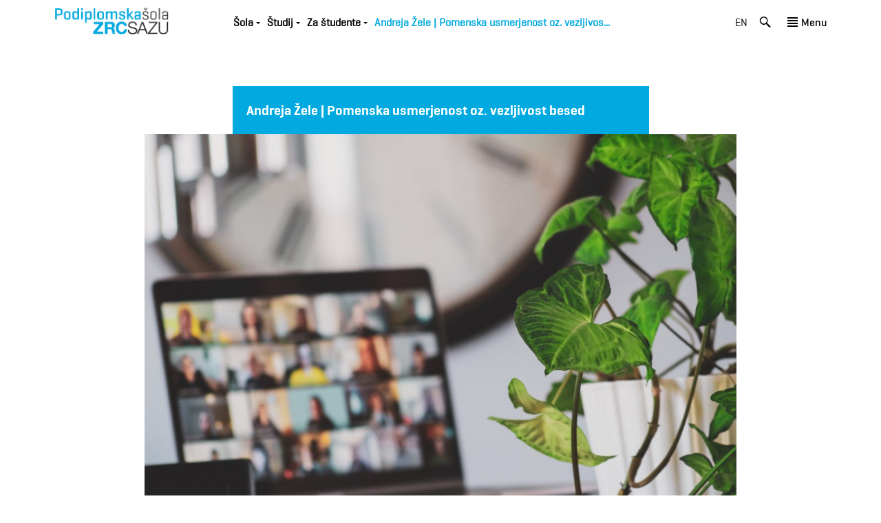

--- FILE ---
content_type: text/html; charset=UTF-8
request_url: https://ps-zrc-sazu.org/novice/andreja-zele-pomenska-usmerjenost-oz-vezljivost-besed-kot-osnova-za-razumevanje-nekaterih-skladenjskih-vprasanj/
body_size: 9491
content:
<!doctype html>
<html lang="sl-SI" class="no-js">
<head>
	<meta charset="UTF-8">
	<meta name="viewport" content="width=device-width, initial-scale=1, minimum-scale=1">
	<link rel="profile" href="http://gmpg.org/xfn/11">
	

			<script>document.documentElement.classList.remove("no-js");</script>
	
	<title>Andreja Žele | Pomenska usmerjenost oz. vezljivost besed &#8211; Podiplomska šola ZRC SAZU</title>
<meta name='robots' content='max-image-preview:large' />
<link rel="alternate" hreflang="sl" href="https://ps-zrc-sazu.org/novice/andreja-zele-pomenska-usmerjenost-oz-vezljivost-besed-kot-osnova-za-razumevanje-nekaterih-skladenjskih-vprasanj/" />
<link rel="alternate" hreflang="x-default" href="https://ps-zrc-sazu.org/novice/andreja-zele-pomenska-usmerjenost-oz-vezljivost-besed-kot-osnova-za-razumevanje-nekaterih-skladenjskih-vprasanj/" />
<link rel='dns-prefetch' href='//fonts.googleapis.com' />
<link href='https://fonts.gstatic.com' crossorigin rel='preconnect' />
<link rel="alternate" type="application/rss+xml" title="Podiplomska šola ZRC SAZU &raquo; Vir" href="https://ps-zrc-sazu.org/feed/" />
<link rel="alternate" type="application/rss+xml" title="Podiplomska šola ZRC SAZU &raquo; Vir komentarjev" href="https://ps-zrc-sazu.org/comments/feed/" />
<link rel="alternate" title="oEmbed (JSON)" type="application/json+oembed" href="https://ps-zrc-sazu.org/wp-json/oembed/1.0/embed?url=https%3A%2F%2Fps-zrc-sazu.org%2Fnovice%2Fandreja-zele-pomenska-usmerjenost-oz-vezljivost-besed-kot-osnova-za-razumevanje-nekaterih-skladenjskih-vprasanj%2F" />
<link rel="alternate" title="oEmbed (XML)" type="text/xml+oembed" href="https://ps-zrc-sazu.org/wp-json/oembed/1.0/embed?url=https%3A%2F%2Fps-zrc-sazu.org%2Fnovice%2Fandreja-zele-pomenska-usmerjenost-oz-vezljivost-besed-kot-osnova-za-razumevanje-nekaterih-skladenjskih-vprasanj%2F&#038;format=xml" />
<style id='wp-img-auto-sizes-contain-inline-css' type='text/css'>
img:is([sizes=auto i],[sizes^="auto," i]){contain-intrinsic-size:3000px 1500px}
/*# sourceURL=wp-img-auto-sizes-contain-inline-css */
</style>
<style id='wp-emoji-styles-inline-css' type='text/css'>

	img.wp-smiley, img.emoji {
		display: inline !important;
		border: none !important;
		box-shadow: none !important;
		height: 1em !important;
		width: 1em !important;
		margin: 0 0.07em !important;
		vertical-align: -0.1em !important;
		background: none !important;
		padding: 0 !important;
	}
/*# sourceURL=wp-emoji-styles-inline-css */
</style>
<link rel='stylesheet' id='wp-block-library-css' href='https://ps-zrc-sazu.org/wp-includes/css/dist/block-library/style.min.css?ver=6.9' type='text/css' media='all' />
<style id='global-styles-inline-css' type='text/css'>
:root{--wp--preset--aspect-ratio--square: 1;--wp--preset--aspect-ratio--4-3: 4/3;--wp--preset--aspect-ratio--3-4: 3/4;--wp--preset--aspect-ratio--3-2: 3/2;--wp--preset--aspect-ratio--2-3: 2/3;--wp--preset--aspect-ratio--16-9: 16/9;--wp--preset--aspect-ratio--9-16: 9/16;--wp--preset--color--black: #000000;--wp--preset--color--cyan-bluish-gray: #abb8c3;--wp--preset--color--white: #ffffff;--wp--preset--color--pale-pink: #f78da7;--wp--preset--color--vivid-red: #cf2e2e;--wp--preset--color--luminous-vivid-orange: #ff6900;--wp--preset--color--luminous-vivid-amber: #fcb900;--wp--preset--color--light-green-cyan: #7bdcb5;--wp--preset--color--vivid-green-cyan: #00d084;--wp--preset--color--pale-cyan-blue: #8ed1fc;--wp--preset--color--vivid-cyan-blue: #0693e3;--wp--preset--color--vivid-purple: #9b51e0;--wp--preset--gradient--vivid-cyan-blue-to-vivid-purple: linear-gradient(135deg,rgb(6,147,227) 0%,rgb(155,81,224) 100%);--wp--preset--gradient--light-green-cyan-to-vivid-green-cyan: linear-gradient(135deg,rgb(122,220,180) 0%,rgb(0,208,130) 100%);--wp--preset--gradient--luminous-vivid-amber-to-luminous-vivid-orange: linear-gradient(135deg,rgb(252,185,0) 0%,rgb(255,105,0) 100%);--wp--preset--gradient--luminous-vivid-orange-to-vivid-red: linear-gradient(135deg,rgb(255,105,0) 0%,rgb(207,46,46) 100%);--wp--preset--gradient--very-light-gray-to-cyan-bluish-gray: linear-gradient(135deg,rgb(238,238,238) 0%,rgb(169,184,195) 100%);--wp--preset--gradient--cool-to-warm-spectrum: linear-gradient(135deg,rgb(74,234,220) 0%,rgb(151,120,209) 20%,rgb(207,42,186) 40%,rgb(238,44,130) 60%,rgb(251,105,98) 80%,rgb(254,248,76) 100%);--wp--preset--gradient--blush-light-purple: linear-gradient(135deg,rgb(255,206,236) 0%,rgb(152,150,240) 100%);--wp--preset--gradient--blush-bordeaux: linear-gradient(135deg,rgb(254,205,165) 0%,rgb(254,45,45) 50%,rgb(107,0,62) 100%);--wp--preset--gradient--luminous-dusk: linear-gradient(135deg,rgb(255,203,112) 0%,rgb(199,81,192) 50%,rgb(65,88,208) 100%);--wp--preset--gradient--pale-ocean: linear-gradient(135deg,rgb(255,245,203) 0%,rgb(182,227,212) 50%,rgb(51,167,181) 100%);--wp--preset--gradient--electric-grass: linear-gradient(135deg,rgb(202,248,128) 0%,rgb(113,206,126) 100%);--wp--preset--gradient--midnight: linear-gradient(135deg,rgb(2,3,129) 0%,rgb(40,116,252) 100%);--wp--preset--font-size--small: 13px;--wp--preset--font-size--medium: 20px;--wp--preset--font-size--large: 36px;--wp--preset--font-size--x-large: 42px;--wp--preset--spacing--20: 0.44rem;--wp--preset--spacing--30: 0.67rem;--wp--preset--spacing--40: 1rem;--wp--preset--spacing--50: 1.5rem;--wp--preset--spacing--60: 2.25rem;--wp--preset--spacing--70: 3.38rem;--wp--preset--spacing--80: 5.06rem;--wp--preset--shadow--natural: 6px 6px 9px rgba(0, 0, 0, 0.2);--wp--preset--shadow--deep: 12px 12px 50px rgba(0, 0, 0, 0.4);--wp--preset--shadow--sharp: 6px 6px 0px rgba(0, 0, 0, 0.2);--wp--preset--shadow--outlined: 6px 6px 0px -3px rgb(255, 255, 255), 6px 6px rgb(0, 0, 0);--wp--preset--shadow--crisp: 6px 6px 0px rgb(0, 0, 0);}:where(.is-layout-flex){gap: 0.5em;}:where(.is-layout-grid){gap: 0.5em;}body .is-layout-flex{display: flex;}.is-layout-flex{flex-wrap: wrap;align-items: center;}.is-layout-flex > :is(*, div){margin: 0;}body .is-layout-grid{display: grid;}.is-layout-grid > :is(*, div){margin: 0;}:where(.wp-block-columns.is-layout-flex){gap: 2em;}:where(.wp-block-columns.is-layout-grid){gap: 2em;}:where(.wp-block-post-template.is-layout-flex){gap: 1.25em;}:where(.wp-block-post-template.is-layout-grid){gap: 1.25em;}.has-black-color{color: var(--wp--preset--color--black) !important;}.has-cyan-bluish-gray-color{color: var(--wp--preset--color--cyan-bluish-gray) !important;}.has-white-color{color: var(--wp--preset--color--white) !important;}.has-pale-pink-color{color: var(--wp--preset--color--pale-pink) !important;}.has-vivid-red-color{color: var(--wp--preset--color--vivid-red) !important;}.has-luminous-vivid-orange-color{color: var(--wp--preset--color--luminous-vivid-orange) !important;}.has-luminous-vivid-amber-color{color: var(--wp--preset--color--luminous-vivid-amber) !important;}.has-light-green-cyan-color{color: var(--wp--preset--color--light-green-cyan) !important;}.has-vivid-green-cyan-color{color: var(--wp--preset--color--vivid-green-cyan) !important;}.has-pale-cyan-blue-color{color: var(--wp--preset--color--pale-cyan-blue) !important;}.has-vivid-cyan-blue-color{color: var(--wp--preset--color--vivid-cyan-blue) !important;}.has-vivid-purple-color{color: var(--wp--preset--color--vivid-purple) !important;}.has-black-background-color{background-color: var(--wp--preset--color--black) !important;}.has-cyan-bluish-gray-background-color{background-color: var(--wp--preset--color--cyan-bluish-gray) !important;}.has-white-background-color{background-color: var(--wp--preset--color--white) !important;}.has-pale-pink-background-color{background-color: var(--wp--preset--color--pale-pink) !important;}.has-vivid-red-background-color{background-color: var(--wp--preset--color--vivid-red) !important;}.has-luminous-vivid-orange-background-color{background-color: var(--wp--preset--color--luminous-vivid-orange) !important;}.has-luminous-vivid-amber-background-color{background-color: var(--wp--preset--color--luminous-vivid-amber) !important;}.has-light-green-cyan-background-color{background-color: var(--wp--preset--color--light-green-cyan) !important;}.has-vivid-green-cyan-background-color{background-color: var(--wp--preset--color--vivid-green-cyan) !important;}.has-pale-cyan-blue-background-color{background-color: var(--wp--preset--color--pale-cyan-blue) !important;}.has-vivid-cyan-blue-background-color{background-color: var(--wp--preset--color--vivid-cyan-blue) !important;}.has-vivid-purple-background-color{background-color: var(--wp--preset--color--vivid-purple) !important;}.has-black-border-color{border-color: var(--wp--preset--color--black) !important;}.has-cyan-bluish-gray-border-color{border-color: var(--wp--preset--color--cyan-bluish-gray) !important;}.has-white-border-color{border-color: var(--wp--preset--color--white) !important;}.has-pale-pink-border-color{border-color: var(--wp--preset--color--pale-pink) !important;}.has-vivid-red-border-color{border-color: var(--wp--preset--color--vivid-red) !important;}.has-luminous-vivid-orange-border-color{border-color: var(--wp--preset--color--luminous-vivid-orange) !important;}.has-luminous-vivid-amber-border-color{border-color: var(--wp--preset--color--luminous-vivid-amber) !important;}.has-light-green-cyan-border-color{border-color: var(--wp--preset--color--light-green-cyan) !important;}.has-vivid-green-cyan-border-color{border-color: var(--wp--preset--color--vivid-green-cyan) !important;}.has-pale-cyan-blue-border-color{border-color: var(--wp--preset--color--pale-cyan-blue) !important;}.has-vivid-cyan-blue-border-color{border-color: var(--wp--preset--color--vivid-cyan-blue) !important;}.has-vivid-purple-border-color{border-color: var(--wp--preset--color--vivid-purple) !important;}.has-vivid-cyan-blue-to-vivid-purple-gradient-background{background: var(--wp--preset--gradient--vivid-cyan-blue-to-vivid-purple) !important;}.has-light-green-cyan-to-vivid-green-cyan-gradient-background{background: var(--wp--preset--gradient--light-green-cyan-to-vivid-green-cyan) !important;}.has-luminous-vivid-amber-to-luminous-vivid-orange-gradient-background{background: var(--wp--preset--gradient--luminous-vivid-amber-to-luminous-vivid-orange) !important;}.has-luminous-vivid-orange-to-vivid-red-gradient-background{background: var(--wp--preset--gradient--luminous-vivid-orange-to-vivid-red) !important;}.has-very-light-gray-to-cyan-bluish-gray-gradient-background{background: var(--wp--preset--gradient--very-light-gray-to-cyan-bluish-gray) !important;}.has-cool-to-warm-spectrum-gradient-background{background: var(--wp--preset--gradient--cool-to-warm-spectrum) !important;}.has-blush-light-purple-gradient-background{background: var(--wp--preset--gradient--blush-light-purple) !important;}.has-blush-bordeaux-gradient-background{background: var(--wp--preset--gradient--blush-bordeaux) !important;}.has-luminous-dusk-gradient-background{background: var(--wp--preset--gradient--luminous-dusk) !important;}.has-pale-ocean-gradient-background{background: var(--wp--preset--gradient--pale-ocean) !important;}.has-electric-grass-gradient-background{background: var(--wp--preset--gradient--electric-grass) !important;}.has-midnight-gradient-background{background: var(--wp--preset--gradient--midnight) !important;}.has-small-font-size{font-size: var(--wp--preset--font-size--small) !important;}.has-medium-font-size{font-size: var(--wp--preset--font-size--medium) !important;}.has-large-font-size{font-size: var(--wp--preset--font-size--large) !important;}.has-x-large-font-size{font-size: var(--wp--preset--font-size--x-large) !important;}
/*# sourceURL=global-styles-inline-css */
</style>

<style id='classic-theme-styles-inline-css' type='text/css'>
/*! This file is auto-generated */
.wp-block-button__link{color:#fff;background-color:#32373c;border-radius:9999px;box-shadow:none;text-decoration:none;padding:calc(.667em + 2px) calc(1.333em + 2px);font-size:1.125em}.wp-block-file__button{background:#32373c;color:#fff;text-decoration:none}
/*# sourceURL=/wp-includes/css/classic-themes.min.css */
</style>
<link rel='stylesheet' id='search-filter-plugin-styles-css' href='https://ps-zrc-sazu.org/wp-content/plugins/search-filter-pro/public/assets/css/search-filter.min.css?ver=2.4.6' type='text/css' media='all' />
<link rel='stylesheet' id='pszrcsazu-fonts-css' href='https://fonts.googleapis.com/css?family=Roboto+Condensed%3A400%2C400i%2C700%2C700i%7CCrimson+Text%3A400%2C400i%2C600%2C600i&#038;subset=latin%2Clatin-ext' type='text/css' media='all' />
<link rel='stylesheet' id='pszrcsazu-base-style-css' href='https://ps-zrc-sazu.org/wp-content/themes/pszrcsazu-2.0.0/style.css?ver=20180514' type='text/css' media='all' />
<link rel='stylesheet' id='simcal-qtip-css' href='https://ps-zrc-sazu.org/wp-content/plugins/google-calendar-events/assets/generated/vendor/jquery.qtip.min.css?ver=3.4.9' type='text/css' media='all' />
<link rel='stylesheet' id='simcal-default-calendar-grid-css' href='https://ps-zrc-sazu.org/wp-content/plugins/google-calendar-events/assets/generated/default-calendar-grid.min.css?ver=3.4.9' type='text/css' media='all' />
<link rel='stylesheet' id='simcal-default-calendar-list-css' href='https://ps-zrc-sazu.org/wp-content/plugins/google-calendar-events/assets/generated/default-calendar-list.min.css?ver=3.4.9' type='text/css' media='all' />
<script type="text/javascript" src="https://ps-zrc-sazu.org/wp-includes/js/jquery/jquery.min.js?ver=3.7.1" id="jquery-core-js"></script>
<script type="text/javascript" src="https://ps-zrc-sazu.org/wp-includes/js/jquery/jquery-migrate.min.js?ver=3.4.1" id="jquery-migrate-js"></script>
<script type="text/javascript" id="search-filter-plugin-build-js-extra">
/* <![CDATA[ */
var SF_LDATA = {"ajax_url":"https://ps-zrc-sazu.org/wp-admin/admin-ajax.php","home_url":"https://ps-zrc-sazu.org/"};
//# sourceURL=search-filter-plugin-build-js-extra
/* ]]> */
</script>
<script type="text/javascript" src="https://ps-zrc-sazu.org/wp-content/plugins/search-filter-pro/public/assets/js/search-filter-build.min.js?ver=2.4.6" id="search-filter-plugin-build-js"></script>
<script type="text/javascript" src="https://ps-zrc-sazu.org/wp-content/plugins/search-filter-pro/public/assets/js/chosen.jquery.min.js?ver=2.4.6" id="search-filter-plugin-chosen-js"></script>
<script type="text/javascript" id="pszrcsazu-navigation-js-extra">
/* <![CDATA[ */
var pszrcsazuScreenReaderText = {"expand":"Expand child menu","collapse":"Collapse child menu"};
//# sourceURL=pszrcsazu-navigation-js-extra
/* ]]> */
</script>
<script type="text/javascript" src="https://ps-zrc-sazu.org/wp-content/themes/pszrcsazu-2.0.0/js/navigation.js?ver=20180514" id="pszrcsazu-navigation-js" async></script>
<script type="text/javascript" src="https://ps-zrc-sazu.org/wp-content/themes/pszrcsazu-2.0.0/js/skip-link-focus-fix.js?ver=20180514" id="pszrcsazu-skip-link-focus-fix-js" defer></script>
<link rel="https://api.w.org/" href="https://ps-zrc-sazu.org/wp-json/" /><link rel="EditURI" type="application/rsd+xml" title="RSD" href="https://ps-zrc-sazu.org/xmlrpc.php?rsd" />
<meta name="generator" content="WordPress 6.9" />
<link rel="canonical" href="https://ps-zrc-sazu.org/novice/andreja-zele-pomenska-usmerjenost-oz-vezljivost-besed-kot-osnova-za-razumevanje-nekaterih-skladenjskih-vprasanj/" />
<link rel='shortlink' href='https://ps-zrc-sazu.org/?p=4499' />
<meta name="generator" content="WPML ver:4.7.1 stt:1,47;" />
<link rel="preload" id="pszrcsazu-content-preload" href="?ver=" as="style" />
<link rel="preload" id="pszrcsazu-sidebar-preload" href="?ver=" as="style" />
<link rel="preload" id="pszrcsazu-widgets-preload" href="?ver=" as="style" />
</head>

<body class="wp-singular novice-template-default single single-novice postid-4499 single-format-standard wp-theme-pszrcsazu-200 has-sidebar"  >
<div id="page" class="site">
<header>
	<div id="topbar">
		<div class="logo"> <a href="https://ps-zrc-sazu.org/"> <img src="https://ps-zrc-sazu.org/wp-content/themes/pszrcsazu-2.0.0/images/pszrc-logo.png" alt="logo"></a></div>
		<div class="primary-menu-container">
					<div class="menu-glavni-meni-container"><ul id="primary-menu" class="menu"><li id="menu-item-246" class="menu-item menu-item-type-custom menu-item-object-custom menu-item-has-children menu-item-246"><a>Šola</a><span class="dropdown"><i class="dropdown-symbol"></i></span>
<ul class="sub-menu">
	<li id="menu-item-247" class="menu-item menu-item-type-post_type menu-item-object-page menu-item-has-children menu-item-247"><a href="https://ps-zrc-sazu.org/podiplomska-sola-zrc-sazu/">Podiplomska šola ZRC SAZU</a><span class="dropdown"><i class="dropdown-symbol"></i></span>
	<ul class="sub-menu">
		<li id="menu-item-492" class="menu-item menu-item-type-post_type menu-item-object-page menu-item-492"><a href="https://ps-zrc-sazu.org/vizija/">Vizija</a></li>
		<li id="menu-item-491" class="menu-item menu-item-type-post_type menu-item-object-page menu-item-491"><a href="https://ps-zrc-sazu.org/raziskovalni-profil/">Raziskovalni profil</a></li>
		<li id="menu-item-490" class="menu-item menu-item-type-post_type menu-item-object-page menu-item-490"><a href="https://ps-zrc-sazu.org/ustanovitev/">Ustanovitev</a></li>
	</ul>
</li>
	<li id="menu-item-249" class="menu-item menu-item-type-post_type menu-item-object-page menu-item-249"><a href="https://ps-zrc-sazu.org/organi-sole/">Organi šole</a></li>
	<li id="menu-item-289" class="menu-item menu-item-type-custom menu-item-object-custom menu-item-289"><a href="/kdosmo">Sodelavci in sodelavke</a></li>
	<li id="menu-item-248" class="menu-item menu-item-type-post_type menu-item-object-page menu-item-248"><a href="https://ps-zrc-sazu.org/pravilniki/">Pravilniki</a></li>
</ul>
</li>
<li id="menu-item-251" class="menu-item menu-item-type-custom menu-item-object-custom menu-item-has-children menu-item-251"><a>Študij</a><span class="dropdown"><i class="dropdown-symbol"></i></span>
<ul class="sub-menu">
	<li id="menu-item-252" class="menu-item menu-item-type-post_type menu-item-object-page menu-item-has-children menu-item-252"><a href="https://ps-zrc-sazu.org/primerjalni-studij-idej-in-kultur/">Primerjalni študij idej in kultur (3. stopnja)</a><span class="dropdown"><i class="dropdown-symbol"></i></span>
	<ul class="sub-menu">
		<li id="menu-item-415" class="menu-item menu-item-type-post_type menu-item-object-moduli menu-item-415"><a href="https://ps-zrc-sazu.org/moduli/antropologija-razumevanje-svetotvornih-praks/">Antropologija: razumevanje svetotvornih praks</a></li>
		<li id="menu-item-2268" class="menu-item menu-item-type-post_type menu-item-object-moduli menu-item-2268"><a href="https://ps-zrc-sazu.org/moduli/humana-geografija/">Humana geografija</a></li>
		<li id="menu-item-5437" class="menu-item menu-item-type-post_type menu-item-object-moduli menu-item-5437"><a href="https://ps-zrc-sazu.org/moduli/interdisciplinarni-studij-institucij-in-druzbe-21-stoletja-politike-ekonomije-tehnologije-epistemologije/">Interdisciplinarni študij institucij in družbe 21. stoletja – politike, ekonomije, tehnologije, epistemologije</a></li>
		<li id="menu-item-419" class="menu-item menu-item-type-post_type menu-item-object-moduli menu-item-419"><a href="https://ps-zrc-sazu.org/moduli/kulturna-zgodovina/">Kulturna zgodovina</a></li>
		<li id="menu-item-416" class="menu-item menu-item-type-post_type menu-item-object-moduli menu-item-416"><a href="https://ps-zrc-sazu.org/moduli/leksikologija-leksikografija-slovnicarstvo/">Leksikologija, leksikografija, slovničarstvo</a></li>
		<li id="menu-item-417" class="menu-item menu-item-type-post_type menu-item-object-moduli menu-item-417"><a href="https://ps-zrc-sazu.org/moduli/literatura-v-kontekstu/">Literatura v kontekstu</a></li>
		<li id="menu-item-418" class="menu-item menu-item-type-post_type menu-item-object-moduli menu-item-418"><a href="https://ps-zrc-sazu.org/moduli/slovenske-studije-tradicija-in-sodobnost/">Slovenske študije – tradicija in sodobnost</a></li>
		<li id="menu-item-421" class="menu-item menu-item-type-post_type menu-item-object-moduli menu-item-421"><a href="https://ps-zrc-sazu.org/moduli/tisocletja-med-jadranom-in-podonavjem/">Tisočletja med Jadranom in Podonavjem</a></li>
		<li id="menu-item-420" class="menu-item menu-item-type-post_type menu-item-object-moduli menu-item-420"><a href="https://ps-zrc-sazu.org/moduli/transformacije-moderne-misli-filozofija-psihoanaliza-kultura/">Transformacija moderne misli – filozofija, psihoanaliza, kultura</a></li>
	</ul>
</li>
	<li id="menu-item-3031" class="menu-item menu-item-type-post_type menu-item-object-page menu-item-has-children menu-item-3031"><a href="https://ps-zrc-sazu.org/vede-o-zemlji-in-okolju/">Vede o Zemlji in okolju (2. stopnja)</a><span class="dropdown"><i class="dropdown-symbol"></i></span>
	<ul class="sub-menu">
		<li id="menu-item-3050" class="menu-item menu-item-type-post_type menu-item-object-moduli menu-item-3050"><a href="https://ps-zrc-sazu.org/moduli/biodiverziteta-ekologija-in-evolucija/">Biodiverziteta, ekologija in evolucija (2. stopnja)</a></li>
		<li id="menu-item-3051" class="menu-item menu-item-type-post_type menu-item-object-moduli menu-item-3051"><a href="https://ps-zrc-sazu.org/moduli/paleobiologija-in-sedimentarna-geologija/">Paleobiologija in sedimentarna geologija (2. stopnja)</a></li>
		<li id="menu-item-3052" class="menu-item menu-item-type-post_type menu-item-object-moduli menu-item-3052"><a href="https://ps-zrc-sazu.org/moduli/krasoslovje/">Krasoslovje (2. stopnja)</a></li>
	</ul>
</li>
	<li id="menu-item-3059" class="menu-item menu-item-type-post_type menu-item-object-page menu-item-has-children menu-item-3059"><a href="https://ps-zrc-sazu.org/okoljske-in-regionalne-studije/">Okoljske in regionalne študije (3. stopnja)</a><span class="dropdown"><i class="dropdown-symbol"></i></span>
	<ul class="sub-menu">
		<li id="menu-item-3046" class="menu-item menu-item-type-post_type menu-item-object-moduli menu-item-3046"><a href="https://ps-zrc-sazu.org/moduli/biodiverziteta-in-ekologija/">Biodiverziteta in ekologija (3. stopnja)</a></li>
		<li id="menu-item-3047" class="menu-item menu-item-type-post_type menu-item-object-moduli menu-item-3047"><a href="https://ps-zrc-sazu.org/moduli/paleobiologija-in-sedimentarna-geologija-2/">Paleobiologija in sedimentarna geologija (3. stopnja)</a></li>
		<li id="menu-item-3044" class="menu-item menu-item-type-post_type menu-item-object-moduli menu-item-3044"><a href="https://ps-zrc-sazu.org/moduli/regionalne-studije/">Regionalne študije (3. stopnja)</a></li>
		<li id="menu-item-7485" class="menu-item menu-item-type-post_type menu-item-object-moduli menu-item-7485"><a href="https://ps-zrc-sazu.org/moduli/4d-zemlja/">4D Zemlja</a></li>
	</ul>
</li>
</ul>
</li>
<li id="menu-item-253" class="menu-item menu-item-type-custom menu-item-object-custom menu-item-has-children menu-item-253"><a>Za študente</a><span class="dropdown"><i class="dropdown-symbol"></i></span>
<ul class="sub-menu">
	<li id="menu-item-630" class="menu-item menu-item-type-post_type menu-item-object-page menu-item-630"><a href="https://ps-zrc-sazu.org/za-studente/">Za študente</a></li>
	<li id="menu-item-1152" class="menu-item menu-item-type-post_type menu-item-object-page menu-item-1152"><a href="https://ps-zrc-sazu.org/vpisni-pogoji/">Pogoji študija</a></li>
	<li id="menu-item-631" class="menu-item menu-item-type-post_type menu-item-object-page menu-item-631"><a href="https://ps-zrc-sazu.org/studijski-koledar/">Študijski koledar</a></li>
	<li id="menu-item-1151" class="menu-item menu-item-type-post_type menu-item-object-page menu-item-1151"><a href="https://ps-zrc-sazu.org/predmetnik/">Predmetnik</a></li>
	<li id="menu-item-254" class="menu-item menu-item-type-post_type menu-item-object-page menu-item-254"><a href="https://ps-zrc-sazu.org/obrazci/">Obrazci</a></li>
	<li id="menu-item-255" class="menu-item menu-item-type-post_type menu-item-object-page menu-item-255"><a href="https://ps-zrc-sazu.org/urnik/">Urnik</a></li>
	<li id="menu-item-7043" class="menu-item menu-item-type-post_type menu-item-object-page menu-item-7043"><a href="https://ps-zrc-sazu.org/platforma/">Platforma</a></li>
	<li id="menu-item-7045" class="menu-item menu-item-type-custom menu-item-object-custom menu-item-7045"><a href="https://vis.ps-zrc-sazu.org/">Spletni referat</a></li>
</ul>
</li>
</ul></div>					<p class="topbar-ime-strani">
					Andreja Žele | Pomenska usmerjenost oz. vezljivos...					</p>
		</div>
		<div class="lang-switch"><a href="https://ps-zrc-sazu.org/?lang=en">en</a> </div>
		<div class="search"><a href="https://ps-zrc-sazu.org/iskanje" title="Search Page"><img src="https://ps-zrc-sazu.org/wp-content/themes/pszrcsazu-2.0.0/images/pszrc-search.png" alt="search"></a></div>
		<div class="hamburger">
			<button id="menuBtn">
				<div class="menuBtn-left">
					<span></span>
					<span></span>
					<span></span>
					<span></span>
				</div>
				<div class="menuBtn-right">
					<p>Menu</p>
				</div>
				</button>
		</div>
		</div> <!-- konec topbara -->
</header><!-- #masthead -->
<div id="sideMenu">
		<div class="menu-container">
			<div class="menu-sidebar-container"><ul id="menu-sidebar" class="menu"><li id="menu-item-493" class="menu-item menu-item-type-custom menu-item-object-custom menu-item-has-children menu-item-493"><a href="#">Študij / Izbira študija</a>
<ul class="sub-menu">
	<li id="menu-item-211" class="menu-item menu-item-type-post_type menu-item-object-page menu-item-has-children menu-item-211"><a href="https://ps-zrc-sazu.org/primerjalni-studij-idej-in-kultur/">Primerjalni študij idej in kultur (3. stopnja)</a>
	<ul class="sub-menu">
		<li id="menu-item-501" class="menu-item menu-item-type-post_type menu-item-object-moduli menu-item-501"><a href="https://ps-zrc-sazu.org/moduli/antropologija-razumevanje-svetotvornih-praks/">Antropologija: razumevanje svetotvornih praks</a></li>
		<li id="menu-item-2266" class="menu-item menu-item-type-post_type menu-item-object-moduli menu-item-2266"><a href="https://ps-zrc-sazu.org/moduli/humana-geografija/">Humana geografija</a></li>
		<li id="menu-item-6520" class="menu-item menu-item-type-post_type menu-item-object-moduli menu-item-6520"><a href="https://ps-zrc-sazu.org/moduli/interdisciplinarni-studij-institucij-in-druzbe-21-stoletja-politike-ekonomije-tehnologije-epistemologije/">Interdisciplinarni študij institucij in družbe 21. stoletja – politike, ekonomije, tehnologije, epistemologije</a></li>
		<li id="menu-item-505" class="menu-item menu-item-type-post_type menu-item-object-moduli menu-item-505"><a href="https://ps-zrc-sazu.org/moduli/kulturna-zgodovina/">Kulturna zgodovina</a></li>
		<li id="menu-item-502" class="menu-item menu-item-type-post_type menu-item-object-moduli menu-item-502"><a href="https://ps-zrc-sazu.org/moduli/leksikologija-leksikografija-slovnicarstvo/">Leksikologija, leksikografija, slovničarstvo</a></li>
		<li id="menu-item-503" class="menu-item menu-item-type-post_type menu-item-object-moduli menu-item-503"><a href="https://ps-zrc-sazu.org/moduli/literatura-v-kontekstu/">Literatura v kontekstu</a></li>
		<li id="menu-item-504" class="menu-item menu-item-type-post_type menu-item-object-moduli menu-item-504"><a href="https://ps-zrc-sazu.org/moduli/slovenske-studije-tradicija-in-sodobnost/">Slovenske študije – tradicija in sodobnost</a></li>
		<li id="menu-item-507" class="menu-item menu-item-type-post_type menu-item-object-moduli menu-item-507"><a href="https://ps-zrc-sazu.org/moduli/tisocletja-med-jadranom-in-podonavjem/">Tisočletja med Jadranom in Podonavjem</a></li>
		<li id="menu-item-506" class="menu-item menu-item-type-post_type menu-item-object-moduli menu-item-506"><a href="https://ps-zrc-sazu.org/moduli/transformacije-moderne-misli-filozofija-psihoanaliza-kultura/">Transformacija moderne misli – filozofija, psihoanaliza, kultura</a></li>
	</ul>
</li>
	<li id="menu-item-3042" class="menu-item menu-item-type-post_type menu-item-object-page menu-item-has-children menu-item-3042"><a href="https://ps-zrc-sazu.org/vede-o-zemlji-in-okolju/">Vede o Zemlji in okolju (2. stopnja)</a>
	<ul class="sub-menu">
		<li id="menu-item-3081" class="menu-item menu-item-type-post_type menu-item-object-moduli menu-item-3081"><a href="https://ps-zrc-sazu.org/moduli/biodiverziteta-ekologija-in-evolucija/">Biodiverziteta, ekologija in evolucija (2. stopnja)</a></li>
		<li id="menu-item-3082" class="menu-item menu-item-type-post_type menu-item-object-moduli menu-item-3082"><a href="https://ps-zrc-sazu.org/moduli/paleobiologija-in-sedimentarna-geologija/">Paleobiologija in sedimentarna geologija (2. stopnja)</a></li>
		<li id="menu-item-3083" class="menu-item menu-item-type-post_type menu-item-object-moduli menu-item-3083"><a href="https://ps-zrc-sazu.org/moduli/krasoslovje/">Krasoslovje (2. stopnja)</a></li>
	</ul>
</li>
	<li id="menu-item-3041" class="menu-item menu-item-type-post_type menu-item-object-page menu-item-has-children menu-item-3041"><a href="https://ps-zrc-sazu.org/okoljske-in-regionalne-studije/">Okoljske in regionalne študije (3. stopnja)</a>
	<ul class="sub-menu">
		<li id="menu-item-3084" class="menu-item menu-item-type-post_type menu-item-object-moduli menu-item-3084"><a href="https://ps-zrc-sazu.org/moduli/biodiverziteta-in-ekologija/">Biodiverziteta in ekologija (3. stopnja)</a></li>
		<li id="menu-item-3085" class="menu-item menu-item-type-post_type menu-item-object-moduli menu-item-3085"><a href="https://ps-zrc-sazu.org/moduli/paleobiologija-in-sedimentarna-geologija-2/">Paleobiologija in sedimentarna geologija (3. stopnja)</a></li>
		<li id="menu-item-3086" class="menu-item menu-item-type-post_type menu-item-object-moduli menu-item-3086"><a href="https://ps-zrc-sazu.org/moduli/regionalne-studije/">Regionalne študije (3. stopnja)</a></li>
		<li id="menu-item-7487" class="menu-item menu-item-type-post_type menu-item-object-moduli menu-item-7487"><a href="https://ps-zrc-sazu.org/moduli/4d-zemlja/">4D Zemlja</a></li>
	</ul>
</li>
</ul>
</li>
<li id="menu-item-508" class="menu-item menu-item-type-custom menu-item-object-custom menu-item-has-children menu-item-508"><a href="#">Za študente</a>
<ul class="sub-menu">
	<li id="menu-item-632" class="menu-item menu-item-type-post_type menu-item-object-page menu-item-632"><a href="https://ps-zrc-sazu.org/za-studente/">Za študente</a></li>
	<li id="menu-item-633" class="menu-item menu-item-type-post_type menu-item-object-page menu-item-633"><a href="https://ps-zrc-sazu.org/studijski-koledar/">Študijski koledar</a></li>
	<li id="menu-item-509" class="menu-item menu-item-type-post_type menu-item-object-page menu-item-509"><a href="https://ps-zrc-sazu.org/obrazci/">Obrazci</a></li>
	<li id="menu-item-210" class="menu-item menu-item-type-post_type menu-item-object-page menu-item-210"><a href="https://ps-zrc-sazu.org/urnik/">Urnik</a></li>
	<li id="menu-item-7046" class="menu-item menu-item-type-post_type menu-item-object-page menu-item-7046"><a href="https://ps-zrc-sazu.org/platforma/">Platforma</a></li>
	<li id="menu-item-7047" class="menu-item menu-item-type-custom menu-item-object-custom menu-item-7047"><a href="https://vis.ps-zrc-sazu.org/">Spletni referat</a></li>
</ul>
</li>
<li id="menu-item-182" class="menu-item menu-item-type-custom menu-item-object-custom menu-item-has-children menu-item-182"><a>O nas / PŠ ZRC</a>
<ul class="sub-menu">
	<li id="menu-item-512" class="menu-item menu-item-type-post_type menu-item-object-page menu-item-512"><a href="https://ps-zrc-sazu.org/vizija/">Vizija PŠ ZRC SAZU</a></li>
	<li id="menu-item-215" class="menu-item menu-item-type-post_type menu-item-object-page menu-item-215"><a href="https://ps-zrc-sazu.org/podiplomska-sola-zrc-sazu/">Podiplomska šola ZRC SAZU</a></li>
	<li id="menu-item-511" class="menu-item menu-item-type-post_type menu-item-object-page menu-item-511"><a href="https://ps-zrc-sazu.org/raziskovalni-profil/">Raziskovalni profil</a></li>
	<li id="menu-item-510" class="menu-item menu-item-type-post_type menu-item-object-page menu-item-510"><a href="https://ps-zrc-sazu.org/ustanovitev/">Ustanovitev</a></li>
	<li id="menu-item-213" class="menu-item menu-item-type-post_type menu-item-object-page menu-item-213"><a href="https://ps-zrc-sazu.org/organi-sole/">Organi šole</a></li>
	<li id="menu-item-290" class="menu-item menu-item-type-custom menu-item-object-custom menu-item-290"><a href="/kdosmo">Sodelavci in sodelavke</a></li>
	<li id="menu-item-212" class="menu-item menu-item-type-post_type menu-item-object-page menu-item-212"><a href="https://ps-zrc-sazu.org/pravilniki/">Pravilniki</a></li>
</ul>
</li>
<li id="menu-item-208" class="menu-item menu-item-type-post_type menu-item-object-page menu-item-208"><a href="https://ps-zrc-sazu.org/home/">Domov</a></li>
</ul></div>		</div>
</div><!-- end sidemenu -->
	<main id="primary" class="site-main">
		<div class="singlepostpage">
	
	
<article id="post-4499" class="post-4499 novice type-novice status-publish format-standard has-post-thumbnail hentry">

	<header class="entry-header">
		<h1 class="entry-title">Andreja Žele | Pomenska usmerjenost oz. vezljivost besed</h1>	</header><!-- .entry-header -->
	<div class="single-picture">
		
		<div class="post-thumbnail">
			<img width="2560" height="1707" src="https://ps-zrc-sazu.org/wp-content/uploads/2022/03/sigmund-eTgMFFzroGc-unsplash-scaled.jpg" class="skip-lazy wp-post-image" alt="" decoding="async" fetchpriority="high" srcset="https://ps-zrc-sazu.org/wp-content/uploads/2022/03/sigmund-eTgMFFzroGc-unsplash-scaled.jpg 2560w, https://ps-zrc-sazu.org/wp-content/uploads/2022/03/sigmund-eTgMFFzroGc-unsplash-300x200.jpg 300w, https://ps-zrc-sazu.org/wp-content/uploads/2022/03/sigmund-eTgMFFzroGc-unsplash-1024x683.jpg 1024w, https://ps-zrc-sazu.org/wp-content/uploads/2022/03/sigmund-eTgMFFzroGc-unsplash-768x512.jpg 768w, https://ps-zrc-sazu.org/wp-content/uploads/2022/03/sigmund-eTgMFFzroGc-unsplash-1536x1024.jpg 1536w, https://ps-zrc-sazu.org/wp-content/uploads/2022/03/sigmund-eTgMFFzroGc-unsplash-2048x1365.jpg 2048w" sizes="(min-width: 960px) 75vw, 100vw" />		</div><!-- .post-thumbnail -->

			</div>
	<div class="entry-content">
		<p>Vabimo vas na predavanje, ki ga bo v okviru predmeta Leksikologija, leksikografija in slovničarstvo sodobnega jezika imela <strong>red. prof. dr. Andreja Žele</strong>:</p>
<p>&nbsp;</p>
<h1>Pomenska usmerjenost oz. vezljivost besed kot osnova za razumevanje nekaterih skladenjskih vprašanj.</h1>
<p>&nbsp;</p>
<p>Predavanje bo v ponedeljek, 28. marca 2022, ob 16. uri, po spletni seji <a href="https://us02web.zoom.us/j/84505873151?pwd=V0tZbkUrcFRXbGVxZ2FqTzFxUkE2dz09" target="_blank" rel="noopener"><strong>ZOOM</strong></a>.</p>
<p>&nbsp;</p>
<p>Predstavljena bo zlasti glagolska in neglagolska vezljivost (vs. družljivost) kot bistvena pomensko-skladenjska osnova za ustvarjanje in oblikovanje slovenske skladnje na vseh ravneh, od besedne zveze do besedila.</p>
<p>&nbsp;</p>
<p><strong>Dr. Andreja Žele</strong> je redna profesorica za slovenski jezik na Oddelku za slovenistiko Filozofske fakultete Univerze v Ljubljani. Dopolnilo pa sodeluje pri nastajanju novega razlagalnega slovarja slovenskega knjižnega jezika NSSKJ na Inštitutu za slovenski jezik Frana Ramovša ZRC SAZU.</p>
<p>&nbsp;</p>
<p>Vabljeni!</p>
	</div><!-- .entry-content -->

	<footer class="entry-footer">
			</footer><!-- .entry-footer -->
</article><!-- #post-4499 -->


	<nav class="navigation post-navigation" aria-label="Prispevki">
		<h2 class="screen-reader-text">Navigacija prispevka</h2>
		<div class="nav-links"><div class="nav-previous"><a href="https://ps-zrc-sazu.org/novice/helena-dobrovoljc-kljucna-beseda-covid-19/" rel="prev"><div class="post-navigation-sub"><span>«</span>Helena Dobrovoljc | Ključna beseda »covid-19«</div></a></div><div class="nav-next"><a href="https://ps-zrc-sazu.org/novice/joseph_grim_feinberg/" rel="next"><div class="post-navigation-sub"><span>»</span>Joseph Grim Feinberg | Karel Teige, češka avantgarda in »nova ljudska kultura«</div></a></div></div>
	</nav>	</div>
	</main><!-- #primary -->
	      	<div class="moduli-povezave">
            <div class="moduli-povezave-wrap">
                  <div class="moduli-povezave-single"><a href="https://ps-zrc-sazu.org/predmetnik">Predmetnik</a> </div>
            <div class="moduli-povezave-single"> <a href="https://ps-zrc-sazu.org/studijski-koledar">Študijski Koledar</a></div>
            <div class="moduli-povezave-single"><a href="https://ps-zrc-sazu.org/vpisni-pogoji">Vpisni pogoji</a> </div>
	</div>
</div>
<footer id="colophon" class="site-footer">
	<div class="site-info">
		<div class="footer-links">
			<div class="footer-links-social">
				<a href="https://sl-si.facebook.com/ideje.in.kulture"><img src="https://ps-zrc-sazu.org/wp-content/themes/pszrcsazu-2.0.0/images/pszrc-footer-soc-fb.png" alt=""></a>
				<a href="https://www.youtube.com/channel/UCVbNfSD_r7m8cbmxq5bmv2w"><img src="https://ps-zrc-sazu.org/wp-content/themes/pszrcsazu-2.0.0/images/pszrc-footer-soc-yt.png" alt=""></a>
				<a href="https://twitter.com/zrcsazu?lang=en"><img src="https://ps-zrc-sazu.org/wp-content/themes/pszrcsazu-2.0.0/images/pszrc-footer-soc-twit.png" alt=""></a>
			</div>
			<div class="footer-links-page">
								<a href="https://ps-zrc-sazu.org/wp-content/themes/pszrcsazu-2.0.0/podiplomska-sola-zrc-sazu">O nas / PŠ ZRC SAZU</a>
				<a href="https://ps-zrc-sazu.org/wp-content/themes/pszrcsazu-2.0.0/primerjalni-studij-idej-in-kultur">študij / izbira študija</a>
				<a href="https://ps-zrc-sazu.org/wp-content/themes/pszrcsazu-2.0.0/za-studente">Za študente</a>
				<a href="https://ps-zrc-sazu.org/wp-content/themes/pszrcsazu-2.0.0/raziskovalni-profil">Raziskovanje</a>
							</div>

		</div>
		<div class="footer-about">
			<h2>Podiplomska šola <br> ZRC SAZU</h2>
			<br><p> Novi trg 2</p>
			<p>SI - 1000 Ljubljana</p>
			<p>Tel: +386 (0) 1470 64 52</p>
						<p> <a href="mailto:podiplomska.sola@zrc-sazu.si" style="color:#ffffff"><b>E-pošta</b></a></p>
			            <br><p>IBAN: SI56 0201 0026 0204 018</p>
            <p>Davčna številka: 74258737</p>
            <p>Matična številka: 6313949000</p>
			
		</div>
		<div class="footer-map">
			<div id="map"></div>
		</div>
		<div class="footer-copyright">
						<p class="copy">©2026 Podiplomska šola ZRC SAZU</p>
					</div>
		
	</div><!-- .site-info -->
</footer><!-- #colophon -->
</div><!-- #page -->

<script type="speculationrules">
{"prefetch":[{"source":"document","where":{"and":[{"href_matches":"/*"},{"not":{"href_matches":["/wp-*.php","/wp-admin/*","/wp-content/uploads/*","/wp-content/*","/wp-content/plugins/*","/wp-content/themes/pszrcsazu-2.0.0/*","/*\\?(.+)"]}},{"not":{"selector_matches":"a[rel~=\"nofollow\"]"}},{"not":{"selector_matches":".no-prefetch, .no-prefetch a"}}]},"eagerness":"conservative"}]}
</script>
<script type="text/javascript" src="https://ps-zrc-sazu.org/wp-includes/js/jquery/ui/core.min.js?ver=1.13.3" id="jquery-ui-core-js"></script>
<script type="text/javascript" src="https://ps-zrc-sazu.org/wp-includes/js/jquery/ui/datepicker.min.js?ver=1.13.3" id="jquery-ui-datepicker-js"></script>
<script type="text/javascript" id="jquery-ui-datepicker-js-after">
/* <![CDATA[ */
jQuery(function(jQuery){jQuery.datepicker.setDefaults({"closeText":"Zapri","currentText":"Danes","monthNames":["januar","februar","marec","april","maj","junij","julij","avgust","september","oktober","november","december"],"monthNamesShort":["Jan","Feb","Mar","Apr","Maj","Jun","Jul","Avg","Sep","Okt","Nov","Dec"],"nextText":"Naprej","prevText":"Prej\u0161nja","dayNames":["nedelja","ponedeljek","torek","sreda","\u010detrtek","petek","sobota"],"dayNamesShort":["ned","pon","tor","sre","\u010det","pet","sob"],"dayNamesMin":["N","P","T","S","\u010c","P","S"],"dateFormat":"d. mm. yy","firstDay":1,"isRTL":false});});
//# sourceURL=jquery-ui-datepicker-js-after
/* ]]> */
</script>
<script type="text/javascript" src="https://ps-zrc-sazu.org/wp-content/plugins/google-calendar-events/assets/generated/vendor/jquery.qtip.min.js?ver=3.4.9" id="simcal-qtip-js"></script>
<script type="text/javascript" id="simcal-default-calendar-js-extra">
/* <![CDATA[ */
var simcal_default_calendar = {"ajax_url":"/wp-admin/admin-ajax.php","nonce":"c539385598","locale":"sl_SI","text_dir":"ltr","months":{"full":["januar","februar","marec","april","maj","junij","julij","avgust","september","oktober","november","december"],"short":["Jan","Feb","Mar","Apr","Maj","Jun","Jul","Avg","Sep","Okt","Nov","Dec"]},"days":{"full":["nedelja","ponedeljek","torek","sreda","\u010detrtek","petek","sobota"],"short":["ned","pon","tor","sre","\u010det","pet","sob"]},"meridiem":{"AM":"dop","am":"dop","PM":"pop","pm":"pop"}};
//# sourceURL=simcal-default-calendar-js-extra
/* ]]> */
</script>
<script type="text/javascript" src="https://ps-zrc-sazu.org/wp-content/plugins/google-calendar-events/assets/generated/default-calendar.min.js?ver=3.4.9" id="simcal-default-calendar-js"></script>
<script type="text/javascript" src="https://ps-zrc-sazu.org/wp-content/plugins/google-calendar-events/assets/generated/vendor/imagesloaded.pkgd.min.js?ver=3.4.9" id="simplecalendar-imagesloaded-js"></script>
<script id="wp-emoji-settings" type="application/json">
{"baseUrl":"https://s.w.org/images/core/emoji/17.0.2/72x72/","ext":".png","svgUrl":"https://s.w.org/images/core/emoji/17.0.2/svg/","svgExt":".svg","source":{"concatemoji":"https://ps-zrc-sazu.org/wp-includes/js/wp-emoji-release.min.js?ver=6.9"}}
</script>
<script type="module">
/* <![CDATA[ */
/*! This file is auto-generated */
const a=JSON.parse(document.getElementById("wp-emoji-settings").textContent),o=(window._wpemojiSettings=a,"wpEmojiSettingsSupports"),s=["flag","emoji"];function i(e){try{var t={supportTests:e,timestamp:(new Date).valueOf()};sessionStorage.setItem(o,JSON.stringify(t))}catch(e){}}function c(e,t,n){e.clearRect(0,0,e.canvas.width,e.canvas.height),e.fillText(t,0,0);t=new Uint32Array(e.getImageData(0,0,e.canvas.width,e.canvas.height).data);e.clearRect(0,0,e.canvas.width,e.canvas.height),e.fillText(n,0,0);const a=new Uint32Array(e.getImageData(0,0,e.canvas.width,e.canvas.height).data);return t.every((e,t)=>e===a[t])}function p(e,t){e.clearRect(0,0,e.canvas.width,e.canvas.height),e.fillText(t,0,0);var n=e.getImageData(16,16,1,1);for(let e=0;e<n.data.length;e++)if(0!==n.data[e])return!1;return!0}function u(e,t,n,a){switch(t){case"flag":return n(e,"\ud83c\udff3\ufe0f\u200d\u26a7\ufe0f","\ud83c\udff3\ufe0f\u200b\u26a7\ufe0f")?!1:!n(e,"\ud83c\udde8\ud83c\uddf6","\ud83c\udde8\u200b\ud83c\uddf6")&&!n(e,"\ud83c\udff4\udb40\udc67\udb40\udc62\udb40\udc65\udb40\udc6e\udb40\udc67\udb40\udc7f","\ud83c\udff4\u200b\udb40\udc67\u200b\udb40\udc62\u200b\udb40\udc65\u200b\udb40\udc6e\u200b\udb40\udc67\u200b\udb40\udc7f");case"emoji":return!a(e,"\ud83e\u1fac8")}return!1}function f(e,t,n,a){let r;const o=(r="undefined"!=typeof WorkerGlobalScope&&self instanceof WorkerGlobalScope?new OffscreenCanvas(300,150):document.createElement("canvas")).getContext("2d",{willReadFrequently:!0}),s=(o.textBaseline="top",o.font="600 32px Arial",{});return e.forEach(e=>{s[e]=t(o,e,n,a)}),s}function r(e){var t=document.createElement("script");t.src=e,t.defer=!0,document.head.appendChild(t)}a.supports={everything:!0,everythingExceptFlag:!0},new Promise(t=>{let n=function(){try{var e=JSON.parse(sessionStorage.getItem(o));if("object"==typeof e&&"number"==typeof e.timestamp&&(new Date).valueOf()<e.timestamp+604800&&"object"==typeof e.supportTests)return e.supportTests}catch(e){}return null}();if(!n){if("undefined"!=typeof Worker&&"undefined"!=typeof OffscreenCanvas&&"undefined"!=typeof URL&&URL.createObjectURL&&"undefined"!=typeof Blob)try{var e="postMessage("+f.toString()+"("+[JSON.stringify(s),u.toString(),c.toString(),p.toString()].join(",")+"));",a=new Blob([e],{type:"text/javascript"});const r=new Worker(URL.createObjectURL(a),{name:"wpTestEmojiSupports"});return void(r.onmessage=e=>{i(n=e.data),r.terminate(),t(n)})}catch(e){}i(n=f(s,u,c,p))}t(n)}).then(e=>{for(const n in e)a.supports[n]=e[n],a.supports.everything=a.supports.everything&&a.supports[n],"flag"!==n&&(a.supports.everythingExceptFlag=a.supports.everythingExceptFlag&&a.supports[n]);var t;a.supports.everythingExceptFlag=a.supports.everythingExceptFlag&&!a.supports.flag,a.supports.everything||((t=a.source||{}).concatemoji?r(t.concatemoji):t.wpemoji&&t.twemoji&&(r(t.twemoji),r(t.wpemoji)))});
//# sourceURL=https://ps-zrc-sazu.org/wp-includes/js/wp-emoji-loader.min.js
/* ]]> */
</script>
<script src="https://maps.googleapis.com/maps/api/js?key=AIzaSyCDcR7G_XLCRrn6AoU2K_fH_VFH6mZ5ix4&callback=initMap"
    async defer></script>
</body>

</html>


--- FILE ---
content_type: text/html; charset=UTF-8
request_url: https://ps-zrc-sazu.org/novice/andreja-zele-pomenska-usmerjenost-oz-vezljivost-besed-kot-osnova-za-razumevanje-nekaterih-skladenjskih-vprasanj/?ver=
body_size: 9491
content:
<!doctype html>
<html lang="sl-SI" class="no-js">
<head>
	<meta charset="UTF-8">
	<meta name="viewport" content="width=device-width, initial-scale=1, minimum-scale=1">
	<link rel="profile" href="http://gmpg.org/xfn/11">
	

			<script>document.documentElement.classList.remove("no-js");</script>
	
	<title>Andreja Žele | Pomenska usmerjenost oz. vezljivost besed &#8211; Podiplomska šola ZRC SAZU</title>
<meta name='robots' content='max-image-preview:large' />
<link rel="alternate" hreflang="sl" href="https://ps-zrc-sazu.org/novice/andreja-zele-pomenska-usmerjenost-oz-vezljivost-besed-kot-osnova-za-razumevanje-nekaterih-skladenjskih-vprasanj/" />
<link rel="alternate" hreflang="x-default" href="https://ps-zrc-sazu.org/novice/andreja-zele-pomenska-usmerjenost-oz-vezljivost-besed-kot-osnova-za-razumevanje-nekaterih-skladenjskih-vprasanj/" />
<link rel='dns-prefetch' href='//fonts.googleapis.com' />
<link href='https://fonts.gstatic.com' crossorigin rel='preconnect' />
<link rel="alternate" type="application/rss+xml" title="Podiplomska šola ZRC SAZU &raquo; Vir" href="https://ps-zrc-sazu.org/feed/" />
<link rel="alternate" type="application/rss+xml" title="Podiplomska šola ZRC SAZU &raquo; Vir komentarjev" href="https://ps-zrc-sazu.org/comments/feed/" />
<link rel="alternate" title="oEmbed (JSON)" type="application/json+oembed" href="https://ps-zrc-sazu.org/wp-json/oembed/1.0/embed?url=https%3A%2F%2Fps-zrc-sazu.org%2Fnovice%2Fandreja-zele-pomenska-usmerjenost-oz-vezljivost-besed-kot-osnova-za-razumevanje-nekaterih-skladenjskih-vprasanj%2F" />
<link rel="alternate" title="oEmbed (XML)" type="text/xml+oembed" href="https://ps-zrc-sazu.org/wp-json/oembed/1.0/embed?url=https%3A%2F%2Fps-zrc-sazu.org%2Fnovice%2Fandreja-zele-pomenska-usmerjenost-oz-vezljivost-besed-kot-osnova-za-razumevanje-nekaterih-skladenjskih-vprasanj%2F&#038;format=xml" />
<style id='wp-img-auto-sizes-contain-inline-css' type='text/css'>
img:is([sizes=auto i],[sizes^="auto," i]){contain-intrinsic-size:3000px 1500px}
/*# sourceURL=wp-img-auto-sizes-contain-inline-css */
</style>
<style id='wp-emoji-styles-inline-css' type='text/css'>

	img.wp-smiley, img.emoji {
		display: inline !important;
		border: none !important;
		box-shadow: none !important;
		height: 1em !important;
		width: 1em !important;
		margin: 0 0.07em !important;
		vertical-align: -0.1em !important;
		background: none !important;
		padding: 0 !important;
	}
/*# sourceURL=wp-emoji-styles-inline-css */
</style>
<link rel='stylesheet' id='wp-block-library-css' href='https://ps-zrc-sazu.org/wp-includes/css/dist/block-library/style.min.css?ver=6.9' type='text/css' media='all' />
<style id='global-styles-inline-css' type='text/css'>
:root{--wp--preset--aspect-ratio--square: 1;--wp--preset--aspect-ratio--4-3: 4/3;--wp--preset--aspect-ratio--3-4: 3/4;--wp--preset--aspect-ratio--3-2: 3/2;--wp--preset--aspect-ratio--2-3: 2/3;--wp--preset--aspect-ratio--16-9: 16/9;--wp--preset--aspect-ratio--9-16: 9/16;--wp--preset--color--black: #000000;--wp--preset--color--cyan-bluish-gray: #abb8c3;--wp--preset--color--white: #ffffff;--wp--preset--color--pale-pink: #f78da7;--wp--preset--color--vivid-red: #cf2e2e;--wp--preset--color--luminous-vivid-orange: #ff6900;--wp--preset--color--luminous-vivid-amber: #fcb900;--wp--preset--color--light-green-cyan: #7bdcb5;--wp--preset--color--vivid-green-cyan: #00d084;--wp--preset--color--pale-cyan-blue: #8ed1fc;--wp--preset--color--vivid-cyan-blue: #0693e3;--wp--preset--color--vivid-purple: #9b51e0;--wp--preset--gradient--vivid-cyan-blue-to-vivid-purple: linear-gradient(135deg,rgb(6,147,227) 0%,rgb(155,81,224) 100%);--wp--preset--gradient--light-green-cyan-to-vivid-green-cyan: linear-gradient(135deg,rgb(122,220,180) 0%,rgb(0,208,130) 100%);--wp--preset--gradient--luminous-vivid-amber-to-luminous-vivid-orange: linear-gradient(135deg,rgb(252,185,0) 0%,rgb(255,105,0) 100%);--wp--preset--gradient--luminous-vivid-orange-to-vivid-red: linear-gradient(135deg,rgb(255,105,0) 0%,rgb(207,46,46) 100%);--wp--preset--gradient--very-light-gray-to-cyan-bluish-gray: linear-gradient(135deg,rgb(238,238,238) 0%,rgb(169,184,195) 100%);--wp--preset--gradient--cool-to-warm-spectrum: linear-gradient(135deg,rgb(74,234,220) 0%,rgb(151,120,209) 20%,rgb(207,42,186) 40%,rgb(238,44,130) 60%,rgb(251,105,98) 80%,rgb(254,248,76) 100%);--wp--preset--gradient--blush-light-purple: linear-gradient(135deg,rgb(255,206,236) 0%,rgb(152,150,240) 100%);--wp--preset--gradient--blush-bordeaux: linear-gradient(135deg,rgb(254,205,165) 0%,rgb(254,45,45) 50%,rgb(107,0,62) 100%);--wp--preset--gradient--luminous-dusk: linear-gradient(135deg,rgb(255,203,112) 0%,rgb(199,81,192) 50%,rgb(65,88,208) 100%);--wp--preset--gradient--pale-ocean: linear-gradient(135deg,rgb(255,245,203) 0%,rgb(182,227,212) 50%,rgb(51,167,181) 100%);--wp--preset--gradient--electric-grass: linear-gradient(135deg,rgb(202,248,128) 0%,rgb(113,206,126) 100%);--wp--preset--gradient--midnight: linear-gradient(135deg,rgb(2,3,129) 0%,rgb(40,116,252) 100%);--wp--preset--font-size--small: 13px;--wp--preset--font-size--medium: 20px;--wp--preset--font-size--large: 36px;--wp--preset--font-size--x-large: 42px;--wp--preset--spacing--20: 0.44rem;--wp--preset--spacing--30: 0.67rem;--wp--preset--spacing--40: 1rem;--wp--preset--spacing--50: 1.5rem;--wp--preset--spacing--60: 2.25rem;--wp--preset--spacing--70: 3.38rem;--wp--preset--spacing--80: 5.06rem;--wp--preset--shadow--natural: 6px 6px 9px rgba(0, 0, 0, 0.2);--wp--preset--shadow--deep: 12px 12px 50px rgba(0, 0, 0, 0.4);--wp--preset--shadow--sharp: 6px 6px 0px rgba(0, 0, 0, 0.2);--wp--preset--shadow--outlined: 6px 6px 0px -3px rgb(255, 255, 255), 6px 6px rgb(0, 0, 0);--wp--preset--shadow--crisp: 6px 6px 0px rgb(0, 0, 0);}:where(.is-layout-flex){gap: 0.5em;}:where(.is-layout-grid){gap: 0.5em;}body .is-layout-flex{display: flex;}.is-layout-flex{flex-wrap: wrap;align-items: center;}.is-layout-flex > :is(*, div){margin: 0;}body .is-layout-grid{display: grid;}.is-layout-grid > :is(*, div){margin: 0;}:where(.wp-block-columns.is-layout-flex){gap: 2em;}:where(.wp-block-columns.is-layout-grid){gap: 2em;}:where(.wp-block-post-template.is-layout-flex){gap: 1.25em;}:where(.wp-block-post-template.is-layout-grid){gap: 1.25em;}.has-black-color{color: var(--wp--preset--color--black) !important;}.has-cyan-bluish-gray-color{color: var(--wp--preset--color--cyan-bluish-gray) !important;}.has-white-color{color: var(--wp--preset--color--white) !important;}.has-pale-pink-color{color: var(--wp--preset--color--pale-pink) !important;}.has-vivid-red-color{color: var(--wp--preset--color--vivid-red) !important;}.has-luminous-vivid-orange-color{color: var(--wp--preset--color--luminous-vivid-orange) !important;}.has-luminous-vivid-amber-color{color: var(--wp--preset--color--luminous-vivid-amber) !important;}.has-light-green-cyan-color{color: var(--wp--preset--color--light-green-cyan) !important;}.has-vivid-green-cyan-color{color: var(--wp--preset--color--vivid-green-cyan) !important;}.has-pale-cyan-blue-color{color: var(--wp--preset--color--pale-cyan-blue) !important;}.has-vivid-cyan-blue-color{color: var(--wp--preset--color--vivid-cyan-blue) !important;}.has-vivid-purple-color{color: var(--wp--preset--color--vivid-purple) !important;}.has-black-background-color{background-color: var(--wp--preset--color--black) !important;}.has-cyan-bluish-gray-background-color{background-color: var(--wp--preset--color--cyan-bluish-gray) !important;}.has-white-background-color{background-color: var(--wp--preset--color--white) !important;}.has-pale-pink-background-color{background-color: var(--wp--preset--color--pale-pink) !important;}.has-vivid-red-background-color{background-color: var(--wp--preset--color--vivid-red) !important;}.has-luminous-vivid-orange-background-color{background-color: var(--wp--preset--color--luminous-vivid-orange) !important;}.has-luminous-vivid-amber-background-color{background-color: var(--wp--preset--color--luminous-vivid-amber) !important;}.has-light-green-cyan-background-color{background-color: var(--wp--preset--color--light-green-cyan) !important;}.has-vivid-green-cyan-background-color{background-color: var(--wp--preset--color--vivid-green-cyan) !important;}.has-pale-cyan-blue-background-color{background-color: var(--wp--preset--color--pale-cyan-blue) !important;}.has-vivid-cyan-blue-background-color{background-color: var(--wp--preset--color--vivid-cyan-blue) !important;}.has-vivid-purple-background-color{background-color: var(--wp--preset--color--vivid-purple) !important;}.has-black-border-color{border-color: var(--wp--preset--color--black) !important;}.has-cyan-bluish-gray-border-color{border-color: var(--wp--preset--color--cyan-bluish-gray) !important;}.has-white-border-color{border-color: var(--wp--preset--color--white) !important;}.has-pale-pink-border-color{border-color: var(--wp--preset--color--pale-pink) !important;}.has-vivid-red-border-color{border-color: var(--wp--preset--color--vivid-red) !important;}.has-luminous-vivid-orange-border-color{border-color: var(--wp--preset--color--luminous-vivid-orange) !important;}.has-luminous-vivid-amber-border-color{border-color: var(--wp--preset--color--luminous-vivid-amber) !important;}.has-light-green-cyan-border-color{border-color: var(--wp--preset--color--light-green-cyan) !important;}.has-vivid-green-cyan-border-color{border-color: var(--wp--preset--color--vivid-green-cyan) !important;}.has-pale-cyan-blue-border-color{border-color: var(--wp--preset--color--pale-cyan-blue) !important;}.has-vivid-cyan-blue-border-color{border-color: var(--wp--preset--color--vivid-cyan-blue) !important;}.has-vivid-purple-border-color{border-color: var(--wp--preset--color--vivid-purple) !important;}.has-vivid-cyan-blue-to-vivid-purple-gradient-background{background: var(--wp--preset--gradient--vivid-cyan-blue-to-vivid-purple) !important;}.has-light-green-cyan-to-vivid-green-cyan-gradient-background{background: var(--wp--preset--gradient--light-green-cyan-to-vivid-green-cyan) !important;}.has-luminous-vivid-amber-to-luminous-vivid-orange-gradient-background{background: var(--wp--preset--gradient--luminous-vivid-amber-to-luminous-vivid-orange) !important;}.has-luminous-vivid-orange-to-vivid-red-gradient-background{background: var(--wp--preset--gradient--luminous-vivid-orange-to-vivid-red) !important;}.has-very-light-gray-to-cyan-bluish-gray-gradient-background{background: var(--wp--preset--gradient--very-light-gray-to-cyan-bluish-gray) !important;}.has-cool-to-warm-spectrum-gradient-background{background: var(--wp--preset--gradient--cool-to-warm-spectrum) !important;}.has-blush-light-purple-gradient-background{background: var(--wp--preset--gradient--blush-light-purple) !important;}.has-blush-bordeaux-gradient-background{background: var(--wp--preset--gradient--blush-bordeaux) !important;}.has-luminous-dusk-gradient-background{background: var(--wp--preset--gradient--luminous-dusk) !important;}.has-pale-ocean-gradient-background{background: var(--wp--preset--gradient--pale-ocean) !important;}.has-electric-grass-gradient-background{background: var(--wp--preset--gradient--electric-grass) !important;}.has-midnight-gradient-background{background: var(--wp--preset--gradient--midnight) !important;}.has-small-font-size{font-size: var(--wp--preset--font-size--small) !important;}.has-medium-font-size{font-size: var(--wp--preset--font-size--medium) !important;}.has-large-font-size{font-size: var(--wp--preset--font-size--large) !important;}.has-x-large-font-size{font-size: var(--wp--preset--font-size--x-large) !important;}
/*# sourceURL=global-styles-inline-css */
</style>

<style id='classic-theme-styles-inline-css' type='text/css'>
/*! This file is auto-generated */
.wp-block-button__link{color:#fff;background-color:#32373c;border-radius:9999px;box-shadow:none;text-decoration:none;padding:calc(.667em + 2px) calc(1.333em + 2px);font-size:1.125em}.wp-block-file__button{background:#32373c;color:#fff;text-decoration:none}
/*# sourceURL=/wp-includes/css/classic-themes.min.css */
</style>
<link rel='stylesheet' id='search-filter-plugin-styles-css' href='https://ps-zrc-sazu.org/wp-content/plugins/search-filter-pro/public/assets/css/search-filter.min.css?ver=2.4.6' type='text/css' media='all' />
<link rel='stylesheet' id='pszrcsazu-fonts-css' href='https://fonts.googleapis.com/css?family=Roboto+Condensed%3A400%2C400i%2C700%2C700i%7CCrimson+Text%3A400%2C400i%2C600%2C600i&#038;subset=latin%2Clatin-ext' type='text/css' media='all' />
<link rel='stylesheet' id='pszrcsazu-base-style-css' href='https://ps-zrc-sazu.org/wp-content/themes/pszrcsazu-2.0.0/style.css?ver=20180514' type='text/css' media='all' />
<link rel='stylesheet' id='simcal-qtip-css' href='https://ps-zrc-sazu.org/wp-content/plugins/google-calendar-events/assets/generated/vendor/jquery.qtip.min.css?ver=3.4.9' type='text/css' media='all' />
<link rel='stylesheet' id='simcal-default-calendar-grid-css' href='https://ps-zrc-sazu.org/wp-content/plugins/google-calendar-events/assets/generated/default-calendar-grid.min.css?ver=3.4.9' type='text/css' media='all' />
<link rel='stylesheet' id='simcal-default-calendar-list-css' href='https://ps-zrc-sazu.org/wp-content/plugins/google-calendar-events/assets/generated/default-calendar-list.min.css?ver=3.4.9' type='text/css' media='all' />
<script type="text/javascript" src="https://ps-zrc-sazu.org/wp-includes/js/jquery/jquery.min.js?ver=3.7.1" id="jquery-core-js"></script>
<script type="text/javascript" src="https://ps-zrc-sazu.org/wp-includes/js/jquery/jquery-migrate.min.js?ver=3.4.1" id="jquery-migrate-js"></script>
<script type="text/javascript" id="search-filter-plugin-build-js-extra">
/* <![CDATA[ */
var SF_LDATA = {"ajax_url":"https://ps-zrc-sazu.org/wp-admin/admin-ajax.php","home_url":"https://ps-zrc-sazu.org/"};
//# sourceURL=search-filter-plugin-build-js-extra
/* ]]> */
</script>
<script type="text/javascript" src="https://ps-zrc-sazu.org/wp-content/plugins/search-filter-pro/public/assets/js/search-filter-build.min.js?ver=2.4.6" id="search-filter-plugin-build-js"></script>
<script type="text/javascript" src="https://ps-zrc-sazu.org/wp-content/plugins/search-filter-pro/public/assets/js/chosen.jquery.min.js?ver=2.4.6" id="search-filter-plugin-chosen-js"></script>
<script type="text/javascript" id="pszrcsazu-navigation-js-extra">
/* <![CDATA[ */
var pszrcsazuScreenReaderText = {"expand":"Expand child menu","collapse":"Collapse child menu"};
//# sourceURL=pszrcsazu-navigation-js-extra
/* ]]> */
</script>
<script type="text/javascript" src="https://ps-zrc-sazu.org/wp-content/themes/pszrcsazu-2.0.0/js/navigation.js?ver=20180514" id="pszrcsazu-navigation-js" async></script>
<script type="text/javascript" src="https://ps-zrc-sazu.org/wp-content/themes/pszrcsazu-2.0.0/js/skip-link-focus-fix.js?ver=20180514" id="pszrcsazu-skip-link-focus-fix-js" defer></script>
<link rel="https://api.w.org/" href="https://ps-zrc-sazu.org/wp-json/" /><link rel="EditURI" type="application/rsd+xml" title="RSD" href="https://ps-zrc-sazu.org/xmlrpc.php?rsd" />
<meta name="generator" content="WordPress 6.9" />
<link rel="canonical" href="https://ps-zrc-sazu.org/novice/andreja-zele-pomenska-usmerjenost-oz-vezljivost-besed-kot-osnova-za-razumevanje-nekaterih-skladenjskih-vprasanj/" />
<link rel='shortlink' href='https://ps-zrc-sazu.org/?p=4499' />
<meta name="generator" content="WPML ver:4.7.1 stt:1,47;" />
<link rel="preload" id="pszrcsazu-content-preload" href="?ver=" as="style" />
<link rel="preload" id="pszrcsazu-sidebar-preload" href="?ver=" as="style" />
<link rel="preload" id="pszrcsazu-widgets-preload" href="?ver=" as="style" />
</head>

<body class="wp-singular novice-template-default single single-novice postid-4499 single-format-standard wp-theme-pszrcsazu-200 has-sidebar"  >
<div id="page" class="site">
<header>
	<div id="topbar">
		<div class="logo"> <a href="https://ps-zrc-sazu.org/"> <img src="https://ps-zrc-sazu.org/wp-content/themes/pszrcsazu-2.0.0/images/pszrc-logo.png" alt="logo"></a></div>
		<div class="primary-menu-container">
					<div class="menu-glavni-meni-container"><ul id="primary-menu" class="menu"><li id="menu-item-246" class="menu-item menu-item-type-custom menu-item-object-custom menu-item-has-children menu-item-246"><a>Šola</a><span class="dropdown"><i class="dropdown-symbol"></i></span>
<ul class="sub-menu">
	<li id="menu-item-247" class="menu-item menu-item-type-post_type menu-item-object-page menu-item-has-children menu-item-247"><a href="https://ps-zrc-sazu.org/podiplomska-sola-zrc-sazu/">Podiplomska šola ZRC SAZU</a><span class="dropdown"><i class="dropdown-symbol"></i></span>
	<ul class="sub-menu">
		<li id="menu-item-492" class="menu-item menu-item-type-post_type menu-item-object-page menu-item-492"><a href="https://ps-zrc-sazu.org/vizija/">Vizija</a></li>
		<li id="menu-item-491" class="menu-item menu-item-type-post_type menu-item-object-page menu-item-491"><a href="https://ps-zrc-sazu.org/raziskovalni-profil/">Raziskovalni profil</a></li>
		<li id="menu-item-490" class="menu-item menu-item-type-post_type menu-item-object-page menu-item-490"><a href="https://ps-zrc-sazu.org/ustanovitev/">Ustanovitev</a></li>
	</ul>
</li>
	<li id="menu-item-249" class="menu-item menu-item-type-post_type menu-item-object-page menu-item-249"><a href="https://ps-zrc-sazu.org/organi-sole/">Organi šole</a></li>
	<li id="menu-item-289" class="menu-item menu-item-type-custom menu-item-object-custom menu-item-289"><a href="/kdosmo">Sodelavci in sodelavke</a></li>
	<li id="menu-item-248" class="menu-item menu-item-type-post_type menu-item-object-page menu-item-248"><a href="https://ps-zrc-sazu.org/pravilniki/">Pravilniki</a></li>
</ul>
</li>
<li id="menu-item-251" class="menu-item menu-item-type-custom menu-item-object-custom menu-item-has-children menu-item-251"><a>Študij</a><span class="dropdown"><i class="dropdown-symbol"></i></span>
<ul class="sub-menu">
	<li id="menu-item-252" class="menu-item menu-item-type-post_type menu-item-object-page menu-item-has-children menu-item-252"><a href="https://ps-zrc-sazu.org/primerjalni-studij-idej-in-kultur/">Primerjalni študij idej in kultur (3. stopnja)</a><span class="dropdown"><i class="dropdown-symbol"></i></span>
	<ul class="sub-menu">
		<li id="menu-item-415" class="menu-item menu-item-type-post_type menu-item-object-moduli menu-item-415"><a href="https://ps-zrc-sazu.org/moduli/antropologija-razumevanje-svetotvornih-praks/">Antropologija: razumevanje svetotvornih praks</a></li>
		<li id="menu-item-2268" class="menu-item menu-item-type-post_type menu-item-object-moduli menu-item-2268"><a href="https://ps-zrc-sazu.org/moduli/humana-geografija/">Humana geografija</a></li>
		<li id="menu-item-5437" class="menu-item menu-item-type-post_type menu-item-object-moduli menu-item-5437"><a href="https://ps-zrc-sazu.org/moduli/interdisciplinarni-studij-institucij-in-druzbe-21-stoletja-politike-ekonomije-tehnologije-epistemologije/">Interdisciplinarni študij institucij in družbe 21. stoletja – politike, ekonomije, tehnologije, epistemologije</a></li>
		<li id="menu-item-419" class="menu-item menu-item-type-post_type menu-item-object-moduli menu-item-419"><a href="https://ps-zrc-sazu.org/moduli/kulturna-zgodovina/">Kulturna zgodovina</a></li>
		<li id="menu-item-416" class="menu-item menu-item-type-post_type menu-item-object-moduli menu-item-416"><a href="https://ps-zrc-sazu.org/moduli/leksikologija-leksikografija-slovnicarstvo/">Leksikologija, leksikografija, slovničarstvo</a></li>
		<li id="menu-item-417" class="menu-item menu-item-type-post_type menu-item-object-moduli menu-item-417"><a href="https://ps-zrc-sazu.org/moduli/literatura-v-kontekstu/">Literatura v kontekstu</a></li>
		<li id="menu-item-418" class="menu-item menu-item-type-post_type menu-item-object-moduli menu-item-418"><a href="https://ps-zrc-sazu.org/moduli/slovenske-studije-tradicija-in-sodobnost/">Slovenske študije – tradicija in sodobnost</a></li>
		<li id="menu-item-421" class="menu-item menu-item-type-post_type menu-item-object-moduli menu-item-421"><a href="https://ps-zrc-sazu.org/moduli/tisocletja-med-jadranom-in-podonavjem/">Tisočletja med Jadranom in Podonavjem</a></li>
		<li id="menu-item-420" class="menu-item menu-item-type-post_type menu-item-object-moduli menu-item-420"><a href="https://ps-zrc-sazu.org/moduli/transformacije-moderne-misli-filozofija-psihoanaliza-kultura/">Transformacija moderne misli – filozofija, psihoanaliza, kultura</a></li>
	</ul>
</li>
	<li id="menu-item-3031" class="menu-item menu-item-type-post_type menu-item-object-page menu-item-has-children menu-item-3031"><a href="https://ps-zrc-sazu.org/vede-o-zemlji-in-okolju/">Vede o Zemlji in okolju (2. stopnja)</a><span class="dropdown"><i class="dropdown-symbol"></i></span>
	<ul class="sub-menu">
		<li id="menu-item-3050" class="menu-item menu-item-type-post_type menu-item-object-moduli menu-item-3050"><a href="https://ps-zrc-sazu.org/moduli/biodiverziteta-ekologija-in-evolucija/">Biodiverziteta, ekologija in evolucija (2. stopnja)</a></li>
		<li id="menu-item-3051" class="menu-item menu-item-type-post_type menu-item-object-moduli menu-item-3051"><a href="https://ps-zrc-sazu.org/moduli/paleobiologija-in-sedimentarna-geologija/">Paleobiologija in sedimentarna geologija (2. stopnja)</a></li>
		<li id="menu-item-3052" class="menu-item menu-item-type-post_type menu-item-object-moduli menu-item-3052"><a href="https://ps-zrc-sazu.org/moduli/krasoslovje/">Krasoslovje (2. stopnja)</a></li>
	</ul>
</li>
	<li id="menu-item-3059" class="menu-item menu-item-type-post_type menu-item-object-page menu-item-has-children menu-item-3059"><a href="https://ps-zrc-sazu.org/okoljske-in-regionalne-studije/">Okoljske in regionalne študije (3. stopnja)</a><span class="dropdown"><i class="dropdown-symbol"></i></span>
	<ul class="sub-menu">
		<li id="menu-item-3046" class="menu-item menu-item-type-post_type menu-item-object-moduli menu-item-3046"><a href="https://ps-zrc-sazu.org/moduli/biodiverziteta-in-ekologija/">Biodiverziteta in ekologija (3. stopnja)</a></li>
		<li id="menu-item-3047" class="menu-item menu-item-type-post_type menu-item-object-moduli menu-item-3047"><a href="https://ps-zrc-sazu.org/moduli/paleobiologija-in-sedimentarna-geologija-2/">Paleobiologija in sedimentarna geologija (3. stopnja)</a></li>
		<li id="menu-item-3044" class="menu-item menu-item-type-post_type menu-item-object-moduli menu-item-3044"><a href="https://ps-zrc-sazu.org/moduli/regionalne-studije/">Regionalne študije (3. stopnja)</a></li>
		<li id="menu-item-7485" class="menu-item menu-item-type-post_type menu-item-object-moduli menu-item-7485"><a href="https://ps-zrc-sazu.org/moduli/4d-zemlja/">4D Zemlja</a></li>
	</ul>
</li>
</ul>
</li>
<li id="menu-item-253" class="menu-item menu-item-type-custom menu-item-object-custom menu-item-has-children menu-item-253"><a>Za študente</a><span class="dropdown"><i class="dropdown-symbol"></i></span>
<ul class="sub-menu">
	<li id="menu-item-630" class="menu-item menu-item-type-post_type menu-item-object-page menu-item-630"><a href="https://ps-zrc-sazu.org/za-studente/">Za študente</a></li>
	<li id="menu-item-1152" class="menu-item menu-item-type-post_type menu-item-object-page menu-item-1152"><a href="https://ps-zrc-sazu.org/vpisni-pogoji/">Pogoji študija</a></li>
	<li id="menu-item-631" class="menu-item menu-item-type-post_type menu-item-object-page menu-item-631"><a href="https://ps-zrc-sazu.org/studijski-koledar/">Študijski koledar</a></li>
	<li id="menu-item-1151" class="menu-item menu-item-type-post_type menu-item-object-page menu-item-1151"><a href="https://ps-zrc-sazu.org/predmetnik/">Predmetnik</a></li>
	<li id="menu-item-254" class="menu-item menu-item-type-post_type menu-item-object-page menu-item-254"><a href="https://ps-zrc-sazu.org/obrazci/">Obrazci</a></li>
	<li id="menu-item-255" class="menu-item menu-item-type-post_type menu-item-object-page menu-item-255"><a href="https://ps-zrc-sazu.org/urnik/">Urnik</a></li>
	<li id="menu-item-7043" class="menu-item menu-item-type-post_type menu-item-object-page menu-item-7043"><a href="https://ps-zrc-sazu.org/platforma/">Platforma</a></li>
	<li id="menu-item-7045" class="menu-item menu-item-type-custom menu-item-object-custom menu-item-7045"><a href="https://vis.ps-zrc-sazu.org/">Spletni referat</a></li>
</ul>
</li>
</ul></div>					<p class="topbar-ime-strani">
					Andreja Žele | Pomenska usmerjenost oz. vezljivos...					</p>
		</div>
		<div class="lang-switch"><a href="https://ps-zrc-sazu.org/?lang=en">en</a> </div>
		<div class="search"><a href="https://ps-zrc-sazu.org/iskanje" title="Search Page"><img src="https://ps-zrc-sazu.org/wp-content/themes/pszrcsazu-2.0.0/images/pszrc-search.png" alt="search"></a></div>
		<div class="hamburger">
			<button id="menuBtn">
				<div class="menuBtn-left">
					<span></span>
					<span></span>
					<span></span>
					<span></span>
				</div>
				<div class="menuBtn-right">
					<p>Menu</p>
				</div>
				</button>
		</div>
		</div> <!-- konec topbara -->
</header><!-- #masthead -->
<div id="sideMenu">
		<div class="menu-container">
			<div class="menu-sidebar-container"><ul id="menu-sidebar" class="menu"><li id="menu-item-493" class="menu-item menu-item-type-custom menu-item-object-custom menu-item-has-children menu-item-493"><a href="#">Študij / Izbira študija</a>
<ul class="sub-menu">
	<li id="menu-item-211" class="menu-item menu-item-type-post_type menu-item-object-page menu-item-has-children menu-item-211"><a href="https://ps-zrc-sazu.org/primerjalni-studij-idej-in-kultur/">Primerjalni študij idej in kultur (3. stopnja)</a>
	<ul class="sub-menu">
		<li id="menu-item-501" class="menu-item menu-item-type-post_type menu-item-object-moduli menu-item-501"><a href="https://ps-zrc-sazu.org/moduli/antropologija-razumevanje-svetotvornih-praks/">Antropologija: razumevanje svetotvornih praks</a></li>
		<li id="menu-item-2266" class="menu-item menu-item-type-post_type menu-item-object-moduli menu-item-2266"><a href="https://ps-zrc-sazu.org/moduli/humana-geografija/">Humana geografija</a></li>
		<li id="menu-item-6520" class="menu-item menu-item-type-post_type menu-item-object-moduli menu-item-6520"><a href="https://ps-zrc-sazu.org/moduli/interdisciplinarni-studij-institucij-in-druzbe-21-stoletja-politike-ekonomije-tehnologije-epistemologije/">Interdisciplinarni študij institucij in družbe 21. stoletja – politike, ekonomije, tehnologije, epistemologije</a></li>
		<li id="menu-item-505" class="menu-item menu-item-type-post_type menu-item-object-moduli menu-item-505"><a href="https://ps-zrc-sazu.org/moduli/kulturna-zgodovina/">Kulturna zgodovina</a></li>
		<li id="menu-item-502" class="menu-item menu-item-type-post_type menu-item-object-moduli menu-item-502"><a href="https://ps-zrc-sazu.org/moduli/leksikologija-leksikografija-slovnicarstvo/">Leksikologija, leksikografija, slovničarstvo</a></li>
		<li id="menu-item-503" class="menu-item menu-item-type-post_type menu-item-object-moduli menu-item-503"><a href="https://ps-zrc-sazu.org/moduli/literatura-v-kontekstu/">Literatura v kontekstu</a></li>
		<li id="menu-item-504" class="menu-item menu-item-type-post_type menu-item-object-moduli menu-item-504"><a href="https://ps-zrc-sazu.org/moduli/slovenske-studije-tradicija-in-sodobnost/">Slovenske študije – tradicija in sodobnost</a></li>
		<li id="menu-item-507" class="menu-item menu-item-type-post_type menu-item-object-moduli menu-item-507"><a href="https://ps-zrc-sazu.org/moduli/tisocletja-med-jadranom-in-podonavjem/">Tisočletja med Jadranom in Podonavjem</a></li>
		<li id="menu-item-506" class="menu-item menu-item-type-post_type menu-item-object-moduli menu-item-506"><a href="https://ps-zrc-sazu.org/moduli/transformacije-moderne-misli-filozofija-psihoanaliza-kultura/">Transformacija moderne misli – filozofija, psihoanaliza, kultura</a></li>
	</ul>
</li>
	<li id="menu-item-3042" class="menu-item menu-item-type-post_type menu-item-object-page menu-item-has-children menu-item-3042"><a href="https://ps-zrc-sazu.org/vede-o-zemlji-in-okolju/">Vede o Zemlji in okolju (2. stopnja)</a>
	<ul class="sub-menu">
		<li id="menu-item-3081" class="menu-item menu-item-type-post_type menu-item-object-moduli menu-item-3081"><a href="https://ps-zrc-sazu.org/moduli/biodiverziteta-ekologija-in-evolucija/">Biodiverziteta, ekologija in evolucija (2. stopnja)</a></li>
		<li id="menu-item-3082" class="menu-item menu-item-type-post_type menu-item-object-moduli menu-item-3082"><a href="https://ps-zrc-sazu.org/moduli/paleobiologija-in-sedimentarna-geologija/">Paleobiologija in sedimentarna geologija (2. stopnja)</a></li>
		<li id="menu-item-3083" class="menu-item menu-item-type-post_type menu-item-object-moduli menu-item-3083"><a href="https://ps-zrc-sazu.org/moduli/krasoslovje/">Krasoslovje (2. stopnja)</a></li>
	</ul>
</li>
	<li id="menu-item-3041" class="menu-item menu-item-type-post_type menu-item-object-page menu-item-has-children menu-item-3041"><a href="https://ps-zrc-sazu.org/okoljske-in-regionalne-studije/">Okoljske in regionalne študije (3. stopnja)</a>
	<ul class="sub-menu">
		<li id="menu-item-3084" class="menu-item menu-item-type-post_type menu-item-object-moduli menu-item-3084"><a href="https://ps-zrc-sazu.org/moduli/biodiverziteta-in-ekologija/">Biodiverziteta in ekologija (3. stopnja)</a></li>
		<li id="menu-item-3085" class="menu-item menu-item-type-post_type menu-item-object-moduli menu-item-3085"><a href="https://ps-zrc-sazu.org/moduli/paleobiologija-in-sedimentarna-geologija-2/">Paleobiologija in sedimentarna geologija (3. stopnja)</a></li>
		<li id="menu-item-3086" class="menu-item menu-item-type-post_type menu-item-object-moduli menu-item-3086"><a href="https://ps-zrc-sazu.org/moduli/regionalne-studije/">Regionalne študije (3. stopnja)</a></li>
		<li id="menu-item-7487" class="menu-item menu-item-type-post_type menu-item-object-moduli menu-item-7487"><a href="https://ps-zrc-sazu.org/moduli/4d-zemlja/">4D Zemlja</a></li>
	</ul>
</li>
</ul>
</li>
<li id="menu-item-508" class="menu-item menu-item-type-custom menu-item-object-custom menu-item-has-children menu-item-508"><a href="#">Za študente</a>
<ul class="sub-menu">
	<li id="menu-item-632" class="menu-item menu-item-type-post_type menu-item-object-page menu-item-632"><a href="https://ps-zrc-sazu.org/za-studente/">Za študente</a></li>
	<li id="menu-item-633" class="menu-item menu-item-type-post_type menu-item-object-page menu-item-633"><a href="https://ps-zrc-sazu.org/studijski-koledar/">Študijski koledar</a></li>
	<li id="menu-item-509" class="menu-item menu-item-type-post_type menu-item-object-page menu-item-509"><a href="https://ps-zrc-sazu.org/obrazci/">Obrazci</a></li>
	<li id="menu-item-210" class="menu-item menu-item-type-post_type menu-item-object-page menu-item-210"><a href="https://ps-zrc-sazu.org/urnik/">Urnik</a></li>
	<li id="menu-item-7046" class="menu-item menu-item-type-post_type menu-item-object-page menu-item-7046"><a href="https://ps-zrc-sazu.org/platforma/">Platforma</a></li>
	<li id="menu-item-7047" class="menu-item menu-item-type-custom menu-item-object-custom menu-item-7047"><a href="https://vis.ps-zrc-sazu.org/">Spletni referat</a></li>
</ul>
</li>
<li id="menu-item-182" class="menu-item menu-item-type-custom menu-item-object-custom menu-item-has-children menu-item-182"><a>O nas / PŠ ZRC</a>
<ul class="sub-menu">
	<li id="menu-item-512" class="menu-item menu-item-type-post_type menu-item-object-page menu-item-512"><a href="https://ps-zrc-sazu.org/vizija/">Vizija PŠ ZRC SAZU</a></li>
	<li id="menu-item-215" class="menu-item menu-item-type-post_type menu-item-object-page menu-item-215"><a href="https://ps-zrc-sazu.org/podiplomska-sola-zrc-sazu/">Podiplomska šola ZRC SAZU</a></li>
	<li id="menu-item-511" class="menu-item menu-item-type-post_type menu-item-object-page menu-item-511"><a href="https://ps-zrc-sazu.org/raziskovalni-profil/">Raziskovalni profil</a></li>
	<li id="menu-item-510" class="menu-item menu-item-type-post_type menu-item-object-page menu-item-510"><a href="https://ps-zrc-sazu.org/ustanovitev/">Ustanovitev</a></li>
	<li id="menu-item-213" class="menu-item menu-item-type-post_type menu-item-object-page menu-item-213"><a href="https://ps-zrc-sazu.org/organi-sole/">Organi šole</a></li>
	<li id="menu-item-290" class="menu-item menu-item-type-custom menu-item-object-custom menu-item-290"><a href="/kdosmo">Sodelavci in sodelavke</a></li>
	<li id="menu-item-212" class="menu-item menu-item-type-post_type menu-item-object-page menu-item-212"><a href="https://ps-zrc-sazu.org/pravilniki/">Pravilniki</a></li>
</ul>
</li>
<li id="menu-item-208" class="menu-item menu-item-type-post_type menu-item-object-page menu-item-208"><a href="https://ps-zrc-sazu.org/home/">Domov</a></li>
</ul></div>		</div>
</div><!-- end sidemenu -->
	<main id="primary" class="site-main">
		<div class="singlepostpage">
	
	
<article id="post-4499" class="post-4499 novice type-novice status-publish format-standard has-post-thumbnail hentry">

	<header class="entry-header">
		<h1 class="entry-title">Andreja Žele | Pomenska usmerjenost oz. vezljivost besed</h1>	</header><!-- .entry-header -->
	<div class="single-picture">
		
		<div class="post-thumbnail">
			<img width="2560" height="1707" src="https://ps-zrc-sazu.org/wp-content/uploads/2022/03/sigmund-eTgMFFzroGc-unsplash-scaled.jpg" class="skip-lazy wp-post-image" alt="" decoding="async" fetchpriority="high" srcset="https://ps-zrc-sazu.org/wp-content/uploads/2022/03/sigmund-eTgMFFzroGc-unsplash-scaled.jpg 2560w, https://ps-zrc-sazu.org/wp-content/uploads/2022/03/sigmund-eTgMFFzroGc-unsplash-300x200.jpg 300w, https://ps-zrc-sazu.org/wp-content/uploads/2022/03/sigmund-eTgMFFzroGc-unsplash-1024x683.jpg 1024w, https://ps-zrc-sazu.org/wp-content/uploads/2022/03/sigmund-eTgMFFzroGc-unsplash-768x512.jpg 768w, https://ps-zrc-sazu.org/wp-content/uploads/2022/03/sigmund-eTgMFFzroGc-unsplash-1536x1024.jpg 1536w, https://ps-zrc-sazu.org/wp-content/uploads/2022/03/sigmund-eTgMFFzroGc-unsplash-2048x1365.jpg 2048w" sizes="(min-width: 960px) 75vw, 100vw" />		</div><!-- .post-thumbnail -->

			</div>
	<div class="entry-content">
		<p>Vabimo vas na predavanje, ki ga bo v okviru predmeta Leksikologija, leksikografija in slovničarstvo sodobnega jezika imela <strong>red. prof. dr. Andreja Žele</strong>:</p>
<p>&nbsp;</p>
<h1>Pomenska usmerjenost oz. vezljivost besed kot osnova za razumevanje nekaterih skladenjskih vprašanj.</h1>
<p>&nbsp;</p>
<p>Predavanje bo v ponedeljek, 28. marca 2022, ob 16. uri, po spletni seji <a href="https://us02web.zoom.us/j/84505873151?pwd=V0tZbkUrcFRXbGVxZ2FqTzFxUkE2dz09" target="_blank" rel="noopener"><strong>ZOOM</strong></a>.</p>
<p>&nbsp;</p>
<p>Predstavljena bo zlasti glagolska in neglagolska vezljivost (vs. družljivost) kot bistvena pomensko-skladenjska osnova za ustvarjanje in oblikovanje slovenske skladnje na vseh ravneh, od besedne zveze do besedila.</p>
<p>&nbsp;</p>
<p><strong>Dr. Andreja Žele</strong> je redna profesorica za slovenski jezik na Oddelku za slovenistiko Filozofske fakultete Univerze v Ljubljani. Dopolnilo pa sodeluje pri nastajanju novega razlagalnega slovarja slovenskega knjižnega jezika NSSKJ na Inštitutu za slovenski jezik Frana Ramovša ZRC SAZU.</p>
<p>&nbsp;</p>
<p>Vabljeni!</p>
	</div><!-- .entry-content -->

	<footer class="entry-footer">
			</footer><!-- .entry-footer -->
</article><!-- #post-4499 -->


	<nav class="navigation post-navigation" aria-label="Prispevki">
		<h2 class="screen-reader-text">Navigacija prispevka</h2>
		<div class="nav-links"><div class="nav-previous"><a href="https://ps-zrc-sazu.org/novice/helena-dobrovoljc-kljucna-beseda-covid-19/" rel="prev"><div class="post-navigation-sub"><span>«</span>Helena Dobrovoljc | Ključna beseda »covid-19«</div></a></div><div class="nav-next"><a href="https://ps-zrc-sazu.org/novice/joseph_grim_feinberg/" rel="next"><div class="post-navigation-sub"><span>»</span>Joseph Grim Feinberg | Karel Teige, češka avantgarda in »nova ljudska kultura«</div></a></div></div>
	</nav>	</div>
	</main><!-- #primary -->
	      	<div class="moduli-povezave">
            <div class="moduli-povezave-wrap">
                  <div class="moduli-povezave-single"><a href="https://ps-zrc-sazu.org/predmetnik">Predmetnik</a> </div>
            <div class="moduli-povezave-single"> <a href="https://ps-zrc-sazu.org/studijski-koledar">Študijski Koledar</a></div>
            <div class="moduli-povezave-single"><a href="https://ps-zrc-sazu.org/vpisni-pogoji">Vpisni pogoji</a> </div>
	</div>
</div>
<footer id="colophon" class="site-footer">
	<div class="site-info">
		<div class="footer-links">
			<div class="footer-links-social">
				<a href="https://sl-si.facebook.com/ideje.in.kulture"><img src="https://ps-zrc-sazu.org/wp-content/themes/pszrcsazu-2.0.0/images/pszrc-footer-soc-fb.png" alt=""></a>
				<a href="https://www.youtube.com/channel/UCVbNfSD_r7m8cbmxq5bmv2w"><img src="https://ps-zrc-sazu.org/wp-content/themes/pszrcsazu-2.0.0/images/pszrc-footer-soc-yt.png" alt=""></a>
				<a href="https://twitter.com/zrcsazu?lang=en"><img src="https://ps-zrc-sazu.org/wp-content/themes/pszrcsazu-2.0.0/images/pszrc-footer-soc-twit.png" alt=""></a>
			</div>
			<div class="footer-links-page">
								<a href="https://ps-zrc-sazu.org/wp-content/themes/pszrcsazu-2.0.0/podiplomska-sola-zrc-sazu">O nas / PŠ ZRC SAZU</a>
				<a href="https://ps-zrc-sazu.org/wp-content/themes/pszrcsazu-2.0.0/primerjalni-studij-idej-in-kultur">študij / izbira študija</a>
				<a href="https://ps-zrc-sazu.org/wp-content/themes/pszrcsazu-2.0.0/za-studente">Za študente</a>
				<a href="https://ps-zrc-sazu.org/wp-content/themes/pszrcsazu-2.0.0/raziskovalni-profil">Raziskovanje</a>
							</div>

		</div>
		<div class="footer-about">
			<h2>Podiplomska šola <br> ZRC SAZU</h2>
			<br><p> Novi trg 2</p>
			<p>SI - 1000 Ljubljana</p>
			<p>Tel: +386 (0) 1470 64 52</p>
						<p> <a href="mailto:podiplomska.sola@zrc-sazu.si" style="color:#ffffff"><b>E-pošta</b></a></p>
			            <br><p>IBAN: SI56 0201 0026 0204 018</p>
            <p>Davčna številka: 74258737</p>
            <p>Matična številka: 6313949000</p>
			
		</div>
		<div class="footer-map">
			<div id="map"></div>
		</div>
		<div class="footer-copyright">
						<p class="copy">©2026 Podiplomska šola ZRC SAZU</p>
					</div>
		
	</div><!-- .site-info -->
</footer><!-- #colophon -->
</div><!-- #page -->

<script type="speculationrules">
{"prefetch":[{"source":"document","where":{"and":[{"href_matches":"/*"},{"not":{"href_matches":["/wp-*.php","/wp-admin/*","/wp-content/uploads/*","/wp-content/*","/wp-content/plugins/*","/wp-content/themes/pszrcsazu-2.0.0/*","/*\\?(.+)"]}},{"not":{"selector_matches":"a[rel~=\"nofollow\"]"}},{"not":{"selector_matches":".no-prefetch, .no-prefetch a"}}]},"eagerness":"conservative"}]}
</script>
<script type="text/javascript" src="https://ps-zrc-sazu.org/wp-includes/js/jquery/ui/core.min.js?ver=1.13.3" id="jquery-ui-core-js"></script>
<script type="text/javascript" src="https://ps-zrc-sazu.org/wp-includes/js/jquery/ui/datepicker.min.js?ver=1.13.3" id="jquery-ui-datepicker-js"></script>
<script type="text/javascript" id="jquery-ui-datepicker-js-after">
/* <![CDATA[ */
jQuery(function(jQuery){jQuery.datepicker.setDefaults({"closeText":"Zapri","currentText":"Danes","monthNames":["januar","februar","marec","april","maj","junij","julij","avgust","september","oktober","november","december"],"monthNamesShort":["Jan","Feb","Mar","Apr","Maj","Jun","Jul","Avg","Sep","Okt","Nov","Dec"],"nextText":"Naprej","prevText":"Prej\u0161nja","dayNames":["nedelja","ponedeljek","torek","sreda","\u010detrtek","petek","sobota"],"dayNamesShort":["ned","pon","tor","sre","\u010det","pet","sob"],"dayNamesMin":["N","P","T","S","\u010c","P","S"],"dateFormat":"d. mm. yy","firstDay":1,"isRTL":false});});
//# sourceURL=jquery-ui-datepicker-js-after
/* ]]> */
</script>
<script type="text/javascript" src="https://ps-zrc-sazu.org/wp-content/plugins/google-calendar-events/assets/generated/vendor/jquery.qtip.min.js?ver=3.4.9" id="simcal-qtip-js"></script>
<script type="text/javascript" id="simcal-default-calendar-js-extra">
/* <![CDATA[ */
var simcal_default_calendar = {"ajax_url":"/wp-admin/admin-ajax.php","nonce":"c539385598","locale":"sl_SI","text_dir":"ltr","months":{"full":["januar","februar","marec","april","maj","junij","julij","avgust","september","oktober","november","december"],"short":["Jan","Feb","Mar","Apr","Maj","Jun","Jul","Avg","Sep","Okt","Nov","Dec"]},"days":{"full":["nedelja","ponedeljek","torek","sreda","\u010detrtek","petek","sobota"],"short":["ned","pon","tor","sre","\u010det","pet","sob"]},"meridiem":{"AM":"dop","am":"dop","PM":"pop","pm":"pop"}};
//# sourceURL=simcal-default-calendar-js-extra
/* ]]> */
</script>
<script type="text/javascript" src="https://ps-zrc-sazu.org/wp-content/plugins/google-calendar-events/assets/generated/default-calendar.min.js?ver=3.4.9" id="simcal-default-calendar-js"></script>
<script type="text/javascript" src="https://ps-zrc-sazu.org/wp-content/plugins/google-calendar-events/assets/generated/vendor/imagesloaded.pkgd.min.js?ver=3.4.9" id="simplecalendar-imagesloaded-js"></script>
<script id="wp-emoji-settings" type="application/json">
{"baseUrl":"https://s.w.org/images/core/emoji/17.0.2/72x72/","ext":".png","svgUrl":"https://s.w.org/images/core/emoji/17.0.2/svg/","svgExt":".svg","source":{"concatemoji":"https://ps-zrc-sazu.org/wp-includes/js/wp-emoji-release.min.js?ver=6.9"}}
</script>
<script type="module">
/* <![CDATA[ */
/*! This file is auto-generated */
const a=JSON.parse(document.getElementById("wp-emoji-settings").textContent),o=(window._wpemojiSettings=a,"wpEmojiSettingsSupports"),s=["flag","emoji"];function i(e){try{var t={supportTests:e,timestamp:(new Date).valueOf()};sessionStorage.setItem(o,JSON.stringify(t))}catch(e){}}function c(e,t,n){e.clearRect(0,0,e.canvas.width,e.canvas.height),e.fillText(t,0,0);t=new Uint32Array(e.getImageData(0,0,e.canvas.width,e.canvas.height).data);e.clearRect(0,0,e.canvas.width,e.canvas.height),e.fillText(n,0,0);const a=new Uint32Array(e.getImageData(0,0,e.canvas.width,e.canvas.height).data);return t.every((e,t)=>e===a[t])}function p(e,t){e.clearRect(0,0,e.canvas.width,e.canvas.height),e.fillText(t,0,0);var n=e.getImageData(16,16,1,1);for(let e=0;e<n.data.length;e++)if(0!==n.data[e])return!1;return!0}function u(e,t,n,a){switch(t){case"flag":return n(e,"\ud83c\udff3\ufe0f\u200d\u26a7\ufe0f","\ud83c\udff3\ufe0f\u200b\u26a7\ufe0f")?!1:!n(e,"\ud83c\udde8\ud83c\uddf6","\ud83c\udde8\u200b\ud83c\uddf6")&&!n(e,"\ud83c\udff4\udb40\udc67\udb40\udc62\udb40\udc65\udb40\udc6e\udb40\udc67\udb40\udc7f","\ud83c\udff4\u200b\udb40\udc67\u200b\udb40\udc62\u200b\udb40\udc65\u200b\udb40\udc6e\u200b\udb40\udc67\u200b\udb40\udc7f");case"emoji":return!a(e,"\ud83e\u1fac8")}return!1}function f(e,t,n,a){let r;const o=(r="undefined"!=typeof WorkerGlobalScope&&self instanceof WorkerGlobalScope?new OffscreenCanvas(300,150):document.createElement("canvas")).getContext("2d",{willReadFrequently:!0}),s=(o.textBaseline="top",o.font="600 32px Arial",{});return e.forEach(e=>{s[e]=t(o,e,n,a)}),s}function r(e){var t=document.createElement("script");t.src=e,t.defer=!0,document.head.appendChild(t)}a.supports={everything:!0,everythingExceptFlag:!0},new Promise(t=>{let n=function(){try{var e=JSON.parse(sessionStorage.getItem(o));if("object"==typeof e&&"number"==typeof e.timestamp&&(new Date).valueOf()<e.timestamp+604800&&"object"==typeof e.supportTests)return e.supportTests}catch(e){}return null}();if(!n){if("undefined"!=typeof Worker&&"undefined"!=typeof OffscreenCanvas&&"undefined"!=typeof URL&&URL.createObjectURL&&"undefined"!=typeof Blob)try{var e="postMessage("+f.toString()+"("+[JSON.stringify(s),u.toString(),c.toString(),p.toString()].join(",")+"));",a=new Blob([e],{type:"text/javascript"});const r=new Worker(URL.createObjectURL(a),{name:"wpTestEmojiSupports"});return void(r.onmessage=e=>{i(n=e.data),r.terminate(),t(n)})}catch(e){}i(n=f(s,u,c,p))}t(n)}).then(e=>{for(const n in e)a.supports[n]=e[n],a.supports.everything=a.supports.everything&&a.supports[n],"flag"!==n&&(a.supports.everythingExceptFlag=a.supports.everythingExceptFlag&&a.supports[n]);var t;a.supports.everythingExceptFlag=a.supports.everythingExceptFlag&&!a.supports.flag,a.supports.everything||((t=a.source||{}).concatemoji?r(t.concatemoji):t.wpemoji&&t.twemoji&&(r(t.twemoji),r(t.wpemoji)))});
//# sourceURL=https://ps-zrc-sazu.org/wp-includes/js/wp-emoji-loader.min.js
/* ]]> */
</script>
<script src="https://maps.googleapis.com/maps/api/js?key=AIzaSyCDcR7G_XLCRrn6AoU2K_fH_VFH6mZ5ix4&callback=initMap"
    async defer></script>
</body>

</html>
